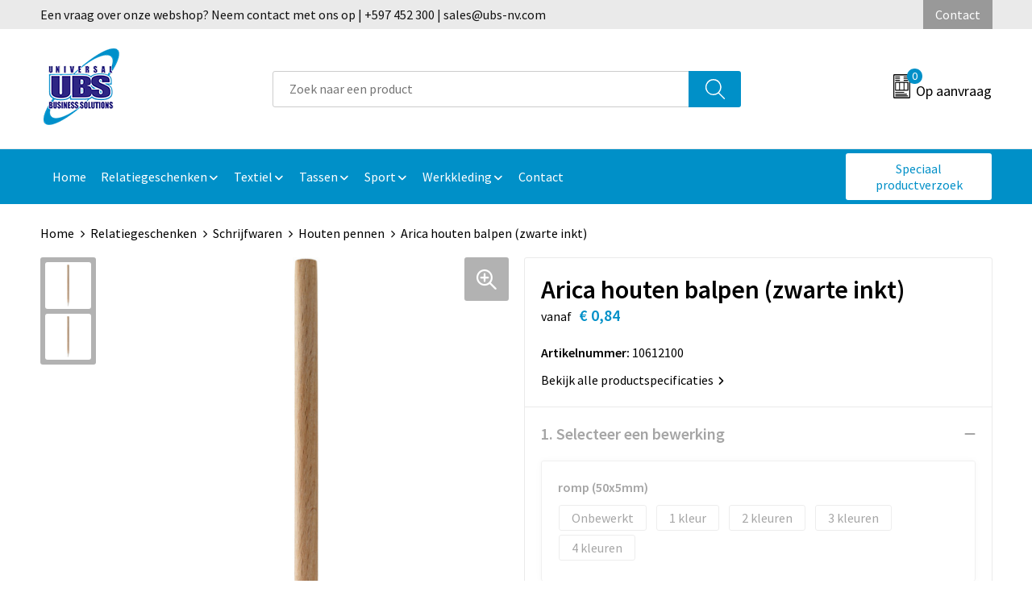

--- FILE ---
content_type: text/html; charset=UTF-8
request_url: https://www.ubsnv.nl/arica-houten-balpen-houten-pennen-schrijfwaren-relatiegeschenken
body_size: 25342
content:
<!DOCTYPE HTML>
<html lang="nl">
<head>
    <meta http-equiv="X-UA-Compatible" content="IE=Edge"/>
    <script type="text/javascript" nonce="y/KR9qXMnEUqtmV/S6QNrkgd+dE=">
        var baseUrl = '';
        var permalink = 'arica-houten-balpen-houten-pennen-schrijfwaren-relatiegeschenken';
    </script>
    <meta http-equiv="Content-Type" content="text/html;charset=UTF-8" />
<meta name="robots" content="index, follow" />
<meta name="description" content="Balpen met afneembare dop. Zwartschrijvend." />
<meta property="og:type" content="product" />
<meta property="og:title" content="Arica houten balpen (zwarte inkt)" />
<meta property="og:description" content="Balpen met afneembare dop. Zwartschrijvend." />
<meta property="og:image" content="https://fef5c1f60bff157bfd51-1d2043887f30fc26a838f63fac86383c.ssl.cf1.rackcdn.com/7ea5a272f4f2532308545610fcde1b8c32bf4ee5_600_600_fill.jpg" />
<meta property="og:url" content="https://www.ubsnv.nl/arica-houten-balpen-houten-pennen-schrijfwaren-relatiegeschenken" />
<meta name="viewport" content="width=device-width, initial-scale=1" />
<link rel="shortcut icon" type="image/x-icon" href="https://82ca32891346582794c0-91b089030b4b1b64ed9003779c8ae74d.ssl.cf1.rackcdn.com/faviconFile-1559563834.ico" />
<link rel="canonical" href="https://www.ubsnv.nl/arica-houten-balpen-houten-pennen-schrijfwaren-relatiegeschenken" />
<link rel="stylesheet" type="text/css" href="/assets/15ae7fc8/css/style.css" />
<link rel="stylesheet" type="text/css" href="/uploads/css/installation.css" />
<link rel="stylesheet" type="text/css" href="/assets/4b9418a4/pager.css" />
<style type="text/css" media="screen">

        #configuration-placeholder-widget-693 a {
            
            color: #ffffff;
            
        }
        
</style>
<style type="text/css">

</style>
<style type="text/css">

</style>
<style type="text/css">

</style>
<style type="text/css">

</style>
<script type="text/javascript" nonce="y/KR9qXMnEUqtmV/S6QNrkgd+dE=">
// https://github.com/filamentgroup/loadCSS
    !function(e){"use strict"
    var n=function(n,t,o){function i(e){return f.body?e():void setTimeout(function(){i(e)})}var d,r,a,l,f=e.document,s=f.createElement("link"),u=o||"all"
    return t?d=t:(r=(f.body||f.getElementsByTagName("head")[0]).childNodes,d=r[r.length-1]),a=f.styleSheets,s.rel="stylesheet",s.href=n,s.media="only x",i(function(){d.parentNode.insertBefore(s,t?d:d.nextSibling)}),l=function(e){for(var n=s.href,t=a.length;t--;)if(a[t].href===n)return e()
    setTimeout(function(){l(e)})},s.addEventListener&&s.addEventListener("load",function(){this.media=u}),s.onloadcssdefined=l,l(function(){s.media!==u&&(s.media=u)}),s}
    "undefined"!=typeof exports?exports.loadCSS=n:e.loadCSS=n}("undefined"!=typeof global?global:this)
loadCSS("/assets/59283338/jquery-ui-1.8.21.custom.css");
loadCSS("/assets/45a91dcd/typeahead.css?v=20161031");
loadCSS("/assets/15ae7fc8/js/vendor/light-gallery/css/lightGallery.css");
</script>
<title>Arica houten balpen (zwarte inkt) | Universal Business Solutions</title>
    <script src="https://kit.fontawesome.com/76e029abd3.js" crossorigin="anonymous"></script>
<link rel="preconnect" href="https://fonts.gstatic.com">
<link href="https://fonts.googleapis.com/css2?family=Source+Sans+Pro:ital,wght@0,300;0,400;0,600;0,700;1,300;1,400;1,600;1,700&display=swap" rel="stylesheet"></head>
<body lang="nl">
<div id="container" class="logged-out productSet productSet-432391 category-253463 rootCategory-225405">
    <header>
    <div id="placeholder-header-top-wrapper">
        <div class="row collapse">
            <div id="placeholder-header-top"><div id="configuration-placeholder-widget-687" data-loadbyajax="0" data-reloadbyajax="0" data-widgetid="19" class="widget widget-19 widget-duplicaat no-padding no-padding twelveColumnWidth" style=""><div id="configuration-placeholder-widget-811" data-loadbyajax="0" data-reloadbyajax="0" data-widgetid="7" class="widget widget-7 widget-menu top-menu twelveColumnWidth tabletTwelveColumnWidth mobileTwelveColumnWidth horizontal-margin show-for-large-up" style=""><ul class="custom no-images" id="yw2">
<li class="custom-item item-0 staticPage resource-533848" data-cachedresource="menu-533848" data-menutype="staticPage"><a target="_self" href="https://www.ubsnv.nl/contact">Een vraag over onze webshop? Neem contact met ons op | +597 452 300 | sales@ubs-nv.com</a></li>
<li class="custom-item item-1 staticPage resource-533850" data-cachedresource="menu-533850" data-menutype="staticPage"><a target="_self" href="https://www.ubsnv.nl/contact">Contact</a></li>
</ul></div><!-- Time: 0.00048398971557617 --><div class="clear"></div></div><!-- Time: 0.00091886520385742 --><div class="clear"></div></div>        </div>
    </div>

    <div id="placeholder-header-wrapper">
        <div class="row collapse">
            <div id="placeholder-header"><div id="configuration-placeholder-widget-688" data-loadbyajax="0" data-reloadbyajax="0" data-widgetid="19" class="widget widget-19 widget-duplicaat no-padding no-padding twelveColumnWidth" style=""><div id="configuration-placeholder-widget-644" data-loadbyajax="0" data-reloadbyajax="0" data-widgetid="12" class="widget widget-12 widget-afbeelding logo my-lg-3 mt-md-2 mt-sm-2 threeColumnWidth tabletSixColumnWidth mobileTwelveColumnWidth horizontal-margin hide-for-small-only" style=""><a href="/"><img style="" class="default-image" data-defaultimage="/uploads/editor/1666699740_1559551413_UBS-logo_scaled.png" src="/uploads/editor/1666699740_1559551413_UBS-logo_scaled.png" alt="Logo" /></a></div><!-- Time: 0.00023794174194336 --><div id="configuration-placeholder-widget-806" data-loadbyajax="0" data-reloadbyajax="0" data-widgetid="9" class="widget widget-9 widget-filter searchbar my-lg-3 my-md-2 my-sm-2 sixColumnWidth mobileTwelveColumnWidth horizontal-margin" style=""><form id="filter-form-static-176958997338016" onsubmit="return false;" action="https://www.ubsnv.nl/site/searchCategory" method="GET"><script type="text/javascript" nonce="y/KR9qXMnEUqtmV/S6QNrkgd+dE=">
    var categoriesLanguage = 'nl';
    var categoriesUrl = '/categories.json';
</script>
<input autocomplete="off" placeholder="Zoek naar een product" type="text"
       value="" name="FilterForm[name]" id="typeahead"/>
<a href="javascript:void(0);" class="search-submit-link" onclick="$(this).closest('form').find('input[type=text]').trigger('submit');">
    <span style="display:none;"></span>
</a></form></div><!-- Time: 0.0038280487060547 --><div id="configuration-placeholder-widget-810" data-loadbyajax="0" data-reloadbyajax="0" data-widgetid="8" class="widget widget-8 widget-winkelwagen offer my-lg-3 mt-md-2 mt-sm-2 horizontal-margin" style=""><div class="cartDialog" id="shopping-cart-dialog-810">
<p class="row">Het product is aan de winkelmand toegevoegd</p></div><div class="shoppingCart item-0">
    <a>
    <div class="cart-icon">
        <svg id="Layer_1" data-name="Layer 1" xmlns="http://www.w3.org/2000/svg" viewBox="0 0 23.7383 32.5586">
            <defs><style>.cls-1 {fill: none;}</style></defs>
            <rect class="cls-1" x="15.5752" y="11.6841" width="4.2832" height="9.1899" />
            <rect class="cls-1" x="9.4658" y="11.6841" width="4.8594" height="9.1899" />
            <rect class="cls-1" x="3.7969" y="11.6841" width="4.4189" height="9.1899" />
            <path class="cls-1" d="M1.5,31.0234l20.7031.0352.0352-29.5239L1.5,1.5ZM14.7988,25.1H3.1724a.625.625,0,1,1,0-1.25H14.7988a.625.625,0,0,1,0,1.25Zm3.6817,1.24a.625.625,0,0,1,0,1.25H3.2549a.625.625,0,1,1,0-1.25Zm1.6465,3.5235H3.2549a.625.625,0,0,1,0-1.25H20.127a.625.625,0,0,1,0,1.25ZM14.95,2.873h5.5625a.625.625,0,0,1,0,1.25H14.95a.625.625,0,0,1,0-1.25Zm0,2.1763h5.5625a.625.625,0,0,1,0,1.25H14.95a.625.625,0,0,1,0-1.25Zm0,2.5815h5.5625a.625.625,0,0,1,0,1.25H14.95a.625.625,0,0,1,0-1.25ZM3.1724,2.873h5.563a.625.625,0,0,1,0,1.25H3.1724a.625.625,0,0,1,0-1.25Zm0,2.1763h5.563a.625.625,0,0,1,0,1.25H3.1724a.625.625,0,0,1,0-1.25Zm0,2.5815h5.563a.625.625,0,1,1,0,1.25H3.1724a.625.625,0,0,1,0-1.25Zm-.6255,3.4283a.625.625,0,0,1,.625-.625H20.4834a.6253.6253,0,0,1,.625.625v10.44a.6256.6256,0,0,1-.625.625H3.1719a.6253.6253,0,0,1-.625-.625Z" transform="translate(0 0)" />
            <path d="M22.2031,0H1.3584A1.3625,1.3625,0,0,0,0,1.3584v29.665a1.5366,1.5366,0,0,0,1.5347,1.5352H22.2031a1.5367,1.5367,0,0,0,1.5352-1.5352V1.5347A1.5366,1.5366,0,0,0,22.2031,0Zm0,31.0586L1.5,31.0234V1.5l20.7383.0347Z" transform="translate(0 0)" />
            <path d="M3.1719,22.124H20.4834a.6256.6256,0,0,0,.625-.625v-10.44a.6253.6253,0,0,0-.625-.625H3.1719a.625.625,0,0,0-.625.625v10.44A.6253.6253,0,0,0,3.1719,22.124Zm6.2939-1.25v-9.19h4.8594v9.19Zm10.3926,0H15.5752v-9.19h4.2832Zm-16.0615-9.19H8.2158v9.19H3.7969Z" transform="translate(0 0)" />
            <path d="M14.7988,23.85H3.1724a.625.625,0,1,0,0,1.25H14.7988a.625.625,0,0,0,0-1.25Z" transform="translate(0 0)" />
            <path d="M2.63,26.9648a.6252.6252,0,0,0,.625.625H18.4805a.625.625,0,0,0,0-1.25H3.2549A.6253.6253,0,0,0,2.63,26.9648Z" transform="translate(0 0)" />
            <path d="M20.127,28.6133H3.2549a.625.625,0,0,0,0,1.25H20.127a.625.625,0,0,0,0-1.25Z" transform="translate(0 0)" />
            <path d="M3.1724,4.123h5.563a.625.625,0,0,0,0-1.25H3.1724a.625.625,0,0,0,0,1.25Z" transform="translate(0 0)" />
            <path d="M14.95,4.123h5.5625a.625.625,0,0,0,0-1.25H14.95a.625.625,0,0,0,0,1.25Z" transform="translate(0 0)" />
            <path d="M14.95,6.2993h5.5625a.625.625,0,0,0,0-1.25H14.95a.625.625,0,0,0,0,1.25Z" transform="translate(0 0)" />
            <path d="M14.95,8.8808h5.5625a.625.625,0,0,0,0-1.25H14.95a.625.625,0,0,0,0,1.25Z" transform="translate(0 0)" />
            <path d="M3.1724,6.2993h5.563a.625.625,0,0,0,0-1.25H3.1724a.625.625,0,0,0,0,1.25Z" transform="translate(0 0)" />
            <path d="M3.1724,8.8808h5.563a.625.625,0,1,0,0-1.25H3.1724a.625.625,0,0,0,0,1.25Z" transform="translate(0 0)" />
        </svg>
        <span class="item-count">0</span>
    </div>
    <span>Op aanvraag</span>
    </a>
    <div class="shopping-cart-detail">
        <div class="shopping-cart" id="shopping-cart-810-1769589973">
<div class="">
<span class="empty">De offertemand is leeg!</span></div><div class="keys" style="display:none" title="/arica-houten-balpen-houten-pennen-schrijfwaren-relatiegeschenken"></div>
</div>
<div class="cartfooter">
    <a class="button" href="/offerRequest">Naar offertemand</a>
</div>

    </div>
</div>
</div><!-- Time: 0.0040488243103027 --><div id="configuration-placeholder-widget-812" data-loadbyajax="0" data-reloadbyajax="0" data-widgetid="7" class="widget widget-7 widget-menu no-padding no-padding hide-for-large-up" style=""><div class="mobile-menu">

    <nav class="nav-bar">
        <section class="menu-toggle">
            <a><img class="open" src="https://57e5f77c3915c5107909-3850d28ea2ad19caadcd47824dc23575.ssl.cf1.rackcdn.com/1598451392_menubar.png" alt="Streepjes" /></a>
            <a><img class="close" src="https://57e5f77c3915c5107909-3850d28ea2ad19caadcd47824dc23575.ssl.cf1.rackcdn.com/1598451414_crossbar.png" alt="Kruisje" /></a>
        </section>

        <section class="logo">
            <img src="https://299c690655b380e3cbfd-512eb784005343473f771104e5be772f.ssl.cf1.rackcdn.com/1666705332_1559551413_ubs-logo_scaled.png" alt="Logo">
        </section>

        <section class="small-menu">
            <a href='tel:+597 452300'><i class="fas fa-phone-alt"></i></a>
            <a href='mailto:info@ubs-nv.com'><i class="fas fa-envelope"></i></a>
        </section>
    </nav>

    <aside class="nav-bar-menu">
        <ul class="custom no-images" id="yw3">
<li class="custom-item item-0 url resource-533830" data-cachedresource="menu-533830" data-menutype="url"><a target="_self" href="/">Home</a></li>
<li class="custom-item item-1 custom resource-533831 children" data-cachedresource="menu-533831" data-menutype="custom"><span target="_self">Relatiegeschenken</span>
<ul>
<li class="custom-item item-0 url resource-533832" data-cachedresource="menu-533832" data-menutype="url"><span target="_self">Afbeelding</span></li>
<li data-permalink="relatiegeschenken" data-isoutlet="" data-cachedresource="menu-533833" class="custom-item item-1 category resource-533833 children" title="Relatiegeschenken" data-menutype="category"><a href="https://www.ubsnv.nl/relatiegeschenken">Items</a>
<ul>
<li data-permalink="aanstekers-relatiegeschenken" data-isoutlet="" data-cachedresource="category-255437" class="item-0 resource-255437 category-item" title="Aanstekers"><a href="https://www.ubsnv.nl/aanstekers-relatiegeschenken">Aanstekers</a></li>
<li data-permalink="anti-stress-relatiegeschenken" data-isoutlet="" data-cachedresource="category-252463" class="item-1 resource-252463 category-item" title="Anti-stress"><a href="https://www.ubsnv.nl/anti-stress-relatiegeschenken">Anti-stress</a></li>
<li data-permalink="bidons-en-sportflessen-relatiegeschenken" data-isoutlet="" data-cachedresource="category-253780" class="item-2 resource-253780 category-item" title="Bidons en Sportflessen"><a href="https://www.ubsnv.nl/bidons-en-sportflessen-relatiegeschenken">Bidons en Sportflessen</a></li>
<li data-permalink="elektronica-gadgets-en-usb-relatiegeschenken" data-isoutlet="" data-cachedresource="category-226587" class="item-3 resource-226587 category-item" title="Elektronica, Gadgets en USB"><a href="https://www.ubsnv.nl/elektronica-gadgets-en-usb-relatiegeschenken">Elektronica, Gadgets en USB</a></li>
<li data-permalink="feestartikelen-relatiegeschenken" data-isoutlet="" data-cachedresource="category-255573" class="item-4 resource-255573 category-item" title="Feestartikelen"><a href="https://www.ubsnv.nl/feestartikelen-relatiegeschenken">Feestartikelen</a></li>
<li data-permalink="huis-tuin-en-keuken-relatiegeschenken" data-isoutlet="" data-cachedresource="category-252344" class="item-5 resource-252344 category-item" title="Huis, Tuin en Keuken"><a href="https://www.ubsnv.nl/huis-tuin-en-keuken-relatiegeschenken">Huis, Tuin en Keuken</a></li>
<li data-permalink="kantoor-en-zakelijk-relatiegeschenken" data-isoutlet="" data-cachedresource="category-252251" class="item-6 resource-252251 category-item" title="Kantoor en Zakelijk"><a href="https://www.ubsnv.nl/kantoor-en-zakelijk-relatiegeschenken">Kantoor en Zakelijk</a></li>
<li data-permalink="kerst-relatiegeschenken" data-isoutlet="" data-cachedresource="category-252273" class="item-7 resource-252273 category-item" title="Kerst"><a href="https://www.ubsnv.nl/kerst-relatiegeschenken">Kerst</a></li>
<li data-permalink="kinderen-peuters-en-babys-relatiegeschenken" data-isoutlet="" data-cachedresource="category-225646" class="item-8 resource-225646 category-item" title="Kinderen, Peuters en Baby&#039;s"><a href="https://www.ubsnv.nl/kinderen-peuters-en-babys-relatiegeschenken">Kinderen, Peuters en Baby's</a></li>
<li data-permalink="klokken-horloges-en-weerstations-relatiegeschenken" data-isoutlet="" data-cachedresource="category-252243" class="item-9 resource-252243 category-item" title="Klokken, horloges en weerstations"><a href="https://www.ubsnv.nl/klokken-horloges-en-weerstations-relatiegeschenken">Klokken, horloges en weerstations</a></li>
<li data-permalink="lampen-en-gereedschap-relatiegeschenken" data-isoutlet="" data-cachedresource="category-252261" class="item-10 resource-252261 category-item" title="Lampen en Gereedschap"><a href="https://www.ubsnv.nl/lampen-en-gereedschap-relatiegeschenken">Lampen en Gereedschap</a></li>
<li data-permalink="levensmiddelen-relatiegeschenken" data-isoutlet="" data-cachedresource="category-225620" class="item-11 resource-225620 category-item" title="Levensmiddelen"><a href="https://www.ubsnv.nl/levensmiddelen-relatiegeschenken">Levensmiddelen</a></li>
<li data-permalink="paraplus-relatiegeschenken" data-isoutlet="" data-cachedresource="category-252294" class="item-12 resource-252294 category-item" title="Paraplu&#039;s"><a href="https://www.ubsnv.nl/paraplus-relatiegeschenken">Paraplu's</a></li>
<li data-permalink="persoonlijke-verzorging-relatiegeschenken" data-isoutlet="" data-cachedresource="category-225406" class="item-13 resource-225406 category-item" title="Persoonlijke verzorging"><a href="https://www.ubsnv.nl/persoonlijke-verzorging-relatiegeschenken">Persoonlijke verzorging</a></li>
<li data-permalink="reisbenodigdheden-relatiegeschenken" data-isoutlet="" data-cachedresource="category-225413" class="item-14 resource-225413 category-item" title="Reisbenodigdheden"><a href="https://www.ubsnv.nl/reisbenodigdheden-relatiegeschenken">Reisbenodigdheden</a></li>
<li data-permalink="schrijfwaren-relatiegeschenken" data-isoutlet="" data-cachedresource="category-252132" class="item-15 resource-252132 category-item" title="Schrijfwaren"><a href="https://www.ubsnv.nl/schrijfwaren-relatiegeschenken">Schrijfwaren</a></li>
<li data-permalink="sinterklaas-relatiegeschenken" data-isoutlet="" data-cachedresource="category-303245" class="item-16 resource-303245 category-item" title="Sinterklaas"><a href="https://www.ubsnv.nl/sinterklaas-relatiegeschenken">Sinterklaas</a></li>
<li data-permalink="sleutelhangers-en-lanyards-relatiegeschenken" data-isoutlet="" data-cachedresource="category-225424" class="item-17 resource-225424 category-item" title="Sleutelhangers en Lanyards"><a href="https://www.ubsnv.nl/sleutelhangers-en-lanyards-relatiegeschenken">Sleutelhangers en Lanyards</a></li>
<li data-permalink="snoepgoed-relatiegeschenken" data-isoutlet="" data-cachedresource="category-225680" class="item-18 resource-225680 category-item" title="Snoepgoed"><a href="https://www.ubsnv.nl/snoepgoed-relatiegeschenken">Snoepgoed</a></li>
<li data-permalink="spellen-voor-binnen-en-buiten-relatiegeschenken" data-isoutlet="" data-cachedresource="category-252801" class="item-19 resource-252801 category-item" title="Spellen voor binnen en buiten"><a href="https://www.ubsnv.nl/spellen-voor-binnen-en-buiten-relatiegeschenken">Spellen voor binnen en buiten</a></li>
<li data-permalink="sport-relatiegeschenken" data-isoutlet="" data-cachedresource="category-252809" class="item-20 resource-252809 category-item" title="Sport"><a href="https://www.ubsnv.nl/sport-relatiegeschenken">Sport</a></li>
<li data-permalink="veiligheid-auto-en-fiets-relatiegeschenken" data-isoutlet="" data-cachedresource="category-252222" class="item-21 resource-252222 category-item" title="Veiligheid, Auto en Fiets"><a href="https://www.ubsnv.nl/veiligheid-auto-en-fiets-relatiegeschenken">Veiligheid, Auto en Fiets</a></li>
<li data-permalink="vrije-tijd-en-strand-relatiegeschenken" data-isoutlet="" data-cachedresource="category-252951" class="item-22 resource-252951 category-item" title="Vrije tijd en Strand"><a href="https://www.ubsnv.nl/vrije-tijd-en-strand-relatiegeschenken">Vrije tijd en Strand</a></li>
</ul>
</li>
</ul>
</li>
<li class="custom-item item-2 custom resource-533843 children" data-cachedresource="menu-533843" data-menutype="custom"><span target="_self">Textiel</span>
<ul>
<li class="custom-item item-0 url resource-533844" data-cachedresource="menu-533844" data-menutype="url"><span target="_self">Afbeelding</span></li>
<li data-permalink="textiel" data-isoutlet="" data-cachedresource="menu-533845" class="custom-item item-1 category resource-533845 children" title="Textiel" data-menutype="category"><a href="https://www.ubsnv.nl/textiel">Items</a>
<ul>
<li data-permalink="caps-hoeden-en-mutsen-textiel" data-isoutlet="" data-cachedresource="category-225117" class="item-0 resource-225117 category-item" title="Caps, Hoeden en Mutsen"><a href="https://www.ubsnv.nl/caps-hoeden-en-mutsen-textiel">Caps, Hoeden en Mutsen</a></li>
<li data-permalink="blazers-textiel" data-isoutlet="" data-cachedresource="category-343303" class="item-1 resource-343303 category-item" title="Blazers"><a href="https://www.ubsnv.nl/blazers-textiel">Blazers</a></li>
<li data-permalink="schoenen-textiel" data-isoutlet="" data-cachedresource="category-325951" class="item-2 resource-325951 category-item" title="Schoenen"><a href="https://www.ubsnv.nl/schoenen-textiel">Schoenen</a></li>
<li data-permalink="kledingaccessoires-textiel" data-isoutlet="" data-cachedresource="category-253425" class="item-3 resource-253425 category-item" title="Kledingaccessoires"><a href="https://www.ubsnv.nl/kledingaccessoires-textiel">Kledingaccessoires</a></li>
<li data-permalink="broeken-en-rokken-textiel" data-isoutlet="" data-cachedresource="category-241675" class="item-4 resource-241675 category-item" title="Broeken en Rokken"><a href="https://www.ubsnv.nl/broeken-en-rokken-textiel">Broeken en Rokken</a></li>
<li data-permalink="overhemden-textiel" data-isoutlet="" data-cachedresource="category-232685" class="item-5 resource-232685 category-item" title="Overhemden"><a href="https://www.ubsnv.nl/overhemden-textiel">Overhemden</a></li>
<li data-permalink="bodywarmers-textiel" data-isoutlet="" data-cachedresource="category-232668" class="item-6 resource-232668 category-item" title="Bodywarmers"><a href="https://www.ubsnv.nl/bodywarmers-textiel">Bodywarmers</a></li>
<li data-permalink="jassen-textiel" data-isoutlet="" data-cachedresource="category-232196" class="item-7 resource-232196 category-item" title="Jassen"><a href="https://www.ubsnv.nl/jassen-textiel">Jassen</a></li>
<li data-permalink="ondergoed-sokken-en-nachtkleding-textiel" data-isoutlet="" data-cachedresource="category-230930" class="item-8 resource-230930 category-item" title="Ondergoed, Sokken en Nachtkleding"><a href="https://www.ubsnv.nl/ondergoed-sokken-en-nachtkleding-textiel">Ondergoed, Sokken en Nachtkleding</a></li>
<li data-permalink="polos-textiel" data-isoutlet="" data-cachedresource="category-228512" class="item-9 resource-228512 category-item" title="Polo&#039;s"><a href="https://www.ubsnv.nl/polos-textiel">Polo's</a></li>
<li data-permalink="t-shirts-textiel" data-isoutlet="" data-cachedresource="category-228406" class="item-10 resource-228406 category-item" title="T-Shirts"><a href="https://www.ubsnv.nl/t-shirts-textiel">T-Shirts</a></li>
<li data-permalink="vesten-textiel" data-isoutlet="" data-cachedresource="category-228206" class="item-11 resource-228206 category-item" title="Vesten"><a href="https://www.ubsnv.nl/vesten-textiel">Vesten</a></li>
<li data-permalink="sweaters-textiel" data-isoutlet="" data-cachedresource="category-227430" class="item-12 resource-227430 category-item" title="Sweaters"><a href="https://www.ubsnv.nl/sweaters-textiel">Sweaters</a></li>
<li data-permalink="dekens-fleecedekens-en-kussens-textiel" data-isoutlet="" data-cachedresource="category-227418" class="item-13 resource-227418 category-item" title="Dekens, Fleecedekens en Kussens"><a href="https://www.ubsnv.nl/dekens-fleecedekens-en-kussens-textiel">Dekens, Fleecedekens en Kussens</a></li>
<li data-permalink="regenkleding-textiel" data-isoutlet="" data-cachedresource="category-225665" class="item-14 resource-225665 category-item" title="Regenkleding"><a href="https://www.ubsnv.nl/regenkleding-textiel">Regenkleding</a></li>
<li data-permalink="badtextiel-en-douche-textiel" data-isoutlet="" data-cachedresource="category-225574" class="item-15 resource-225574 category-item" title="Badtextiel en Douche"><a href="https://www.ubsnv.nl/badtextiel-en-douche-textiel">Badtextiel en Douche</a></li>
<li data-permalink="peuters-en-babys-textiel" data-isoutlet="" data-cachedresource="category-225570" class="item-16 resource-225570 category-item" title="Peuters en Baby&#039;s"><a href="https://www.ubsnv.nl/peuters-en-babys-textiel">Peuters en Baby's</a></li>
<li data-permalink="handschoenen-en-sjaals-textiel" data-isoutlet="" data-cachedresource="category-225211" class="item-17 resource-225211 category-item" title="Handschoenen en Sjaals"><a href="https://www.ubsnv.nl/handschoenen-en-sjaals-textiel">Handschoenen en Sjaals</a></li>
<li data-permalink="gilets-textiel" data-isoutlet="" data-cachedresource="category-350921" class="item-18 resource-350921 category-item" title="Gilets"><a href="https://www.ubsnv.nl/gilets-textiel">Gilets</a></li>
</ul>
</li>
</ul>
</li>
<li class="custom-item item-3 custom resource-533834 children" data-cachedresource="menu-533834" data-menutype="custom"><span target="_self">Tassen</span>
<ul>
<li class="custom-item item-0 url resource-533835" data-cachedresource="menu-533835" data-menutype="url"><span target="_self">Afbeelding</span></li>
<li data-permalink="tassen" data-isoutlet="" data-cachedresource="menu-533836" class="custom-item item-1 category resource-533836 children" title="Tassen" data-menutype="category"><a href="https://www.ubsnv.nl/tassen">Items</a>
<ul>
<li data-permalink="opbergtassen-tassen" data-isoutlet="" data-cachedresource="category-289347" class="item-0 resource-289347 category-item" title="Opbergtassen"><a href="https://www.ubsnv.nl/opbergtassen-tassen">Opbergtassen</a></li>
<li data-permalink="crossbody-tassen-tassen" data-isoutlet="" data-cachedresource="category-535916" class="item-1 resource-535916 category-item" title="Crossbody tassen"><a href="https://www.ubsnv.nl/crossbody-tassen-tassen">Crossbody tassen</a></li>
<li data-permalink="lunchtassen-tassen" data-isoutlet="" data-cachedresource="category-513071" class="item-2 resource-513071 category-item" title="Lunchtassen"><a href="https://www.ubsnv.nl/lunchtassen-tassen">Lunchtassen</a></li>
<li data-permalink="autotassen-tassen" data-isoutlet="" data-cachedresource="category-273455" class="item-3 resource-273455 category-item" title="Autotassen"><a href="https://www.ubsnv.nl/autotassen-tassen">Autotassen</a></li>
<li data-permalink="waterbestendige-tassen-tassen" data-isoutlet="" data-cachedresource="category-270498" class="item-4 resource-270498 category-item" title="Waterbestendige tassen"><a href="https://www.ubsnv.nl/waterbestendige-tassen-tassen">Waterbestendige tassen</a></li>
<li data-permalink="papieren-tassen-tassen" data-isoutlet="" data-cachedresource="category-259312" class="item-5 resource-259312 category-item" title="Papieren tassen"><a href="https://www.ubsnv.nl/papieren-tassen-tassen">Papieren tassen</a></li>
<li data-permalink="fietstassen-tassen" data-isoutlet="" data-cachedresource="category-257640" class="item-6 resource-257640 category-item" title="Fietstassen"><a href="https://www.ubsnv.nl/fietstassen-tassen">Fietstassen</a></li>
<li data-permalink="tablettassen-tassen" data-isoutlet="" data-cachedresource="category-256825" class="item-7 resource-256825 category-item" title="Tablettassen"><a href="https://www.ubsnv.nl/tablettassen-tassen">Tablettassen</a></li>
<li data-permalink="kledingtassen-tassen" data-isoutlet="" data-cachedresource="category-256003" class="item-8 resource-256003 category-item" title="Kledingtassen"><a href="https://www.ubsnv.nl/kledingtassen-tassen">Kledingtassen</a></li>
<li data-permalink="duffeltassen-tassen" data-isoutlet="" data-cachedresource="category-274121" class="item-9 resource-274121 category-item" title="Duffeltassen"><a href="https://www.ubsnv.nl/duffeltassen-tassen">Duffeltassen</a></li>
<li data-permalink="katoenen-draagtassen-tassen" data-isoutlet="" data-cachedresource="category-245396" class="item-10 resource-245396 category-item" title="Katoenen draagtassen"><a href="https://www.ubsnv.nl/katoenen-draagtassen-tassen">Katoenen draagtassen</a></li>
<li data-permalink="bowlingtassen-tassen" data-isoutlet="" data-cachedresource="category-300465" class="item-11 resource-300465 category-item" title="Bowlingtassen"><a href="https://www.ubsnv.nl/bowlingtassen-tassen">Bowlingtassen</a></li>
<li data-permalink="trolleys-tassen" data-isoutlet="" data-cachedresource="category-301624" class="item-12 resource-301624 category-item" title="Trolleys"><a href="https://www.ubsnv.nl/trolleys-tassen">Trolleys</a></li>
<li data-permalink="draagtassen-tassen" data-isoutlet="" data-cachedresource="category-357261" class="item-13 resource-357261 category-item" title="Draagtassen"><a href="https://www.ubsnv.nl/draagtassen-tassen">Draagtassen</a></li>
<li data-permalink="reistassensets-tassen" data-isoutlet="" data-cachedresource="category-553530" class="item-14 resource-553530 category-item" title="Reistassensets"><a href="https://www.ubsnv.nl/reistassensets-tassen">Reistassensets</a></li>
<li data-permalink="schoenentassen-tassen" data-isoutlet="" data-cachedresource="category-255944" class="item-15 resource-255944 category-item" title="Schoenentassen"><a href="https://www.ubsnv.nl/schoenentassen-tassen">Schoenentassen</a></li>
<li data-permalink="jute-tassen-tassen" data-isoutlet="" data-cachedresource="category-255511" class="item-16 resource-255511 category-item" title="Jute tassen"><a href="https://www.ubsnv.nl/jute-tassen-tassen">Jute tassen</a></li>
<li data-permalink="rugzakken-tassen" data-isoutlet="" data-cachedresource="category-245429" class="item-17 resource-245429 category-item" title="Rugzakken"><a href="https://www.ubsnv.nl/rugzakken-tassen">Rugzakken</a></li>
<li data-permalink="heuptassen-tassen" data-isoutlet="" data-cachedresource="category-245546" class="item-18 resource-245546 category-item" title="Heuptassen"><a href="https://www.ubsnv.nl/heuptassen-tassen">Heuptassen</a></li>
<li data-permalink="koeltassen-en-koelboxen-tassen" data-isoutlet="" data-cachedresource="category-252996" class="item-19 resource-252996 category-item" title="Koeltassen en Koelboxen"><a href="https://www.ubsnv.nl/koeltassen-en-koelboxen-tassen">Koeltassen en Koelboxen</a></li>
<li data-permalink="sporttassen-tassen" data-isoutlet="" data-cachedresource="category-253432" class="item-20 resource-253432 category-item" title="Sporttassen"><a href="https://www.ubsnv.nl/sporttassen-tassen">Sporttassen</a></li>
<li data-permalink="accessoires-voor-tassen-tassen" data-isoutlet="" data-cachedresource="category-253588" class="item-21 resource-253588 category-item" title="Accessoires voor tassen"><a href="https://www.ubsnv.nl/accessoires-voor-tassen-tassen">Accessoires voor tassen</a></li>
<li data-permalink="documententassen-tassen" data-isoutlet="" data-cachedresource="category-253785" class="item-22 resource-253785 category-item" title="Documententassen"><a href="https://www.ubsnv.nl/documententassen-tassen">Documententassen</a></li>
<li data-permalink="strandtassen-tassen" data-isoutlet="" data-cachedresource="category-253842" class="item-23 resource-253842 category-item" title="Strandtassen"><a href="https://www.ubsnv.nl/strandtassen-tassen">Strandtassen</a></li>
<li data-permalink="boodschappentassen-tassen" data-isoutlet="" data-cachedresource="category-253846" class="item-24 resource-253846 category-item" title="Boodschappentassen"><a href="https://www.ubsnv.nl/boodschappentassen-tassen">Boodschappentassen</a></li>
<li data-permalink="laptop-hoezen-en-tassen-tassen" data-isoutlet="" data-cachedresource="category-253933" class="item-25 resource-253933 category-item" title="Laptop hoezen en tassen"><a href="https://www.ubsnv.nl/laptop-hoezen-en-tassen-tassen">Laptop hoezen en tassen</a></li>
<li data-permalink="collegetassen-tassen" data-isoutlet="" data-cachedresource="category-253938" class="item-26 resource-253938 category-item" title="Collegetassen"><a href="https://www.ubsnv.nl/collegetassen-tassen">Collegetassen</a></li>
<li data-permalink="opvouwbare-tassen-tassen" data-isoutlet="" data-cachedresource="category-253999" class="item-27 resource-253999 category-item" title="Opvouwbare tassen"><a href="https://www.ubsnv.nl/opvouwbare-tassen-tassen">Opvouwbare tassen</a></li>
<li data-permalink="toilettassen-tassen" data-isoutlet="" data-cachedresource="category-254035" class="item-28 resource-254035 category-item" title="Toilettassen"><a href="https://www.ubsnv.nl/toilettassen-tassen">Toilettassen</a></li>
<li data-permalink="promotietassen-tassen" data-isoutlet="" data-cachedresource="category-254050" class="item-29 resource-254050 category-item" title="Promotietassen"><a href="https://www.ubsnv.nl/promotietassen-tassen">Promotietassen</a></li>
<li data-permalink="koffers-en-trolleys-tassen" data-isoutlet="" data-cachedresource="category-254407" class="item-30 resource-254407 category-item" title="Koffers en Trolleys"><a href="https://www.ubsnv.nl/koffers-en-trolleys-tassen">Koffers en Trolleys</a></li>
<li data-permalink="reistassen-tassen" data-isoutlet="" data-cachedresource="category-254505" class="item-31 resource-254505 category-item" title="Reistassen"><a href="https://www.ubsnv.nl/reistassen-tassen">Reistassen</a></li>
<li data-permalink="schoudertassen-tassen" data-isoutlet="" data-cachedresource="category-255181" class="item-32 resource-255181 category-item" title="Schoudertassen"><a href="https://www.ubsnv.nl/schoudertassen-tassen">Schoudertassen</a></li>
<li data-permalink="matrozentassen-tassen" data-isoutlet="" data-cachedresource="category-255485" class="item-33 resource-255485 category-item" title="Matrozentassen"><a href="https://www.ubsnv.nl/matrozentassen-tassen">Matrozentassen</a></li>
<li data-permalink="goodiebags-tassen" data-isoutlet="" data-cachedresource="category-595111" class="item-34 resource-595111 category-item" title="Goodiebags"><a href="https://www.ubsnv.nl/goodiebags-tassen">Goodiebags</a></li>
</ul>
</li>
</ul>
</li>
<li class="custom-item item-4 custom resource-533837 children" data-cachedresource="menu-533837" data-menutype="custom"><span target="_self">Sport</span>
<ul>
<li class="custom-item item-0 url resource-533838" data-cachedresource="menu-533838" data-menutype="url"><span target="_self">Afbeelding</span></li>
<li data-permalink="sport-relatiegeschenken" data-isoutlet="" data-cachedresource="menu-533839" class="custom-item item-1 category resource-533839 children" title="Sport" data-menutype="category"><a href="https://www.ubsnv.nl/sport-relatiegeschenken">Items</a>
<ul>
<li data-permalink="springtouwen-sport-relatiegeschenken" data-isoutlet="" data-cachedresource="category-252810" class="item-0 resource-252810 category-item" title="Springtouwen"><a href="https://www.ubsnv.nl/springtouwen-sport-relatiegeschenken">Springtouwen</a></li>
<li data-permalink="nordic-walking-sport-relatiegeschenken" data-isoutlet="" data-cachedresource="category-277236" class="item-1 resource-277236 category-item" title="Nordic walking"><a href="https://www.ubsnv.nl/nordic-walking-sport-relatiegeschenken">Nordic walking</a></li>
<li data-permalink="hardloopvestjes-sport-relatiegeschenken" data-isoutlet="" data-cachedresource="category-275478" class="item-2 resource-275478 category-item" title="Hardloopvestjes"><a href="https://www.ubsnv.nl/hardloopvestjes-sport-relatiegeschenken">Hardloopvestjes</a></li>
<li data-permalink="hardloopetuis-en-gordels-sport-relatiegeschenken" data-isoutlet="" data-cachedresource="category-274081" class="item-3 resource-274081 category-item" title="Hardloopetuis en gordels"><a href="https://www.ubsnv.nl/hardloopetuis-en-gordels-sport-relatiegeschenken">Hardloopetuis en gordels</a></li>
<li data-permalink="fitnesshorloges-sport-relatiegeschenken" data-isoutlet="" data-cachedresource="category-271941" class="item-4 resource-271941 category-item" title="Fitnesshorloges"><a href="https://www.ubsnv.nl/fitnesshorloges-sport-relatiegeschenken">Fitnesshorloges</a></li>
<li data-permalink="activity-tracker-sport-relatiegeschenken" data-isoutlet="" data-cachedresource="category-262724" class="item-5 resource-262724 category-item" title="Activity tracker"><a href="https://www.ubsnv.nl/activity-tracker-sport-relatiegeschenken">Activity tracker</a></li>
<li data-permalink="stopwatches-sport-relatiegeschenken" data-isoutlet="" data-cachedresource="category-260016" class="item-6 resource-260016 category-item" title="Stopwatches"><a href="https://www.ubsnv.nl/stopwatches-sport-relatiegeschenken">Stopwatches</a></li>
<li data-permalink="fitnessmaterialen-sport-relatiegeschenken" data-isoutlet="" data-cachedresource="category-259795" class="item-7 resource-259795 category-item" title="Fitnessmaterialen"><a href="https://www.ubsnv.nl/fitnessmaterialen-sport-relatiegeschenken">Fitnessmaterialen</a></li>
<li data-permalink="sportarmbanden-sport-relatiegeschenken" data-isoutlet="" data-cachedresource="category-255545" class="item-8 resource-255545 category-item" title="Sportarmbanden"><a href="https://www.ubsnv.nl/sportarmbanden-sport-relatiegeschenken">Sportarmbanden</a></li>
<li data-permalink="stappentellers-sport-relatiegeschenken" data-isoutlet="" data-cachedresource="category-255209" class="item-9 resource-255209 category-item" title="Stappentellers"><a href="https://www.ubsnv.nl/stappentellers-sport-relatiegeschenken">Stappentellers</a></li>
<li data-permalink="zweetbandjes-sport-relatiegeschenken" data-isoutlet="" data-cachedresource="category-254348" class="item-10 resource-254348 category-item" title="Zweetbandjes"><a href="https://www.ubsnv.nl/zweetbandjes-sport-relatiegeschenken">Zweetbandjes</a></li>
<li data-permalink="ski-accessoires-sport-relatiegeschenken" data-isoutlet="" data-cachedresource="category-623901" class="item-11 resource-623901 category-item" title="Ski-accessoires"><a href="https://www.ubsnv.nl/ski-accessoires-sport-relatiegeschenken">Ski-accessoires</a></li>
</ul>
</li>
</ul>
</li>
<li class="custom-item item-5 custom resource-533840 children" data-cachedresource="menu-533840" data-menutype="custom"><span target="_self">Werkkleding</span>
<ul>
<li class="custom-item item-0 url resource-533841" data-cachedresource="menu-533841" data-menutype="url"><span target="_self">Afbeelding</span></li>
<li data-permalink="werkkleding" data-isoutlet="" data-cachedresource="menu-533842" class="custom-item item-1 category resource-533842 children" title="Werkkleding" data-menutype="category"><a href="https://www.ubsnv.nl/werkkleding">Items</a>
<ul>
<li data-permalink="polos-werkkleding" data-isoutlet="" data-cachedresource="category-238005" class="item-0 resource-238005 category-item" title="Polo&#039;s"><a href="https://www.ubsnv.nl/polos-werkkleding">Polo's</a></li>
<li data-permalink="regenkleding-werkkleding" data-isoutlet="" data-cachedresource="category-321054" class="item-1 resource-321054 category-item" title="Regenkleding"><a href="https://www.ubsnv.nl/regenkleding-werkkleding">Regenkleding</a></li>
<li data-permalink="kledingaccessoires-werkkleding" data-isoutlet="" data-cachedresource="category-325927" class="item-2 resource-325927 category-item" title="Kledingaccessoires"><a href="https://www.ubsnv.nl/kledingaccessoires-werkkleding">Kledingaccessoires</a></li>
<li data-permalink="ondergoed-en-sokken-werkkleding" data-isoutlet="" data-cachedresource="category-326115" class="item-3 resource-326115 category-item" title="Ondergoed en Sokken"><a href="https://www.ubsnv.nl/ondergoed-en-sokken-werkkleding">Ondergoed en Sokken</a></li>
<li data-permalink="handschoenen-en-sjaals-werkkleding" data-isoutlet="" data-cachedresource="category-330571" class="item-4 resource-330571 category-item" title="Handschoenen en Sjaals"><a href="https://www.ubsnv.nl/handschoenen-en-sjaals-werkkleding">Handschoenen en Sjaals</a></li>
<li data-permalink="veiligheidssignalering-en-verlichting-werkkleding" data-isoutlet="" data-cachedresource="category-340828" class="item-5 resource-340828 category-item" title="Veiligheidssignalering en Verlichting"><a href="https://www.ubsnv.nl/veiligheidssignalering-en-verlichting-werkkleding">Veiligheidssignalering en Verlichting</a></li>
<li data-permalink="reflecterende-vesten-werkkleding" data-isoutlet="" data-cachedresource="category-341285" class="item-6 resource-341285 category-item" title="Reflecterende vesten"><a href="https://www.ubsnv.nl/reflecterende-vesten-werkkleding">Reflecterende vesten</a></li>
<li data-permalink="overhemden-werkkleding" data-isoutlet="" data-cachedresource="category-345945" class="item-7 resource-345945 category-item" title="Overhemden"><a href="https://www.ubsnv.nl/overhemden-werkkleding">Overhemden</a></li>
<li data-permalink="reflecterende-polos-werkkleding" data-isoutlet="" data-cachedresource="category-354018" class="item-8 resource-354018 category-item" title="Reflecterende polo&#039;s"><a href="https://www.ubsnv.nl/reflecterende-polos-werkkleding">Reflecterende polo's</a></li>
<li data-permalink="hoofdbescherming-werkkleding" data-isoutlet="" data-cachedresource="category-368282" class="item-9 resource-368282 category-item" title="Hoofdbescherming"><a href="https://www.ubsnv.nl/hoofdbescherming-werkkleding">Hoofdbescherming</a></li>
<li data-permalink="restauranttextiel-werkkleding" data-isoutlet="" data-cachedresource="category-378906" class="item-10 resource-378906 category-item" title="Restauranttextiel"><a href="https://www.ubsnv.nl/restauranttextiel-werkkleding">Restauranttextiel</a></li>
<li data-permalink="oog-en-gelaatsbescherming-werkkleding" data-isoutlet="" data-cachedresource="category-537875" class="item-11 resource-537875 category-item" title="Oog- en gelaatsbescherming"><a href="https://www.ubsnv.nl/oog-en-gelaatsbescherming-werkkleding">Oog- en gelaatsbescherming</a></li>
<li data-permalink="gehoorbescherming-werkkleding" data-isoutlet="" data-cachedresource="category-598558" class="item-12 resource-598558 category-item" title="Gehoorbescherming"><a href="https://www.ubsnv.nl/gehoorbescherming-werkkleding">Gehoorbescherming</a></li>
<li data-permalink="veiligheidsvesten-en-veiligheidshesjes-werkkleding" data-isoutlet="" data-cachedresource="category-320941" class="item-13 resource-320941 category-item" title="Veiligheidsvesten en Veiligheidshesjes"><a href="https://www.ubsnv.nl/veiligheidsvesten-en-veiligheidshesjes-werkkleding">Veiligheidsvesten en Veiligheidshesjes</a></li>
<li data-permalink="gilets-werkkleding" data-isoutlet="" data-cachedresource="category-320492" class="item-14 resource-320492 category-item" title="Gilets"><a href="https://www.ubsnv.nl/gilets-werkkleding">Gilets</a></li>
<li data-permalink="schorten-en-sloven-werkkleding" data-isoutlet="" data-cachedresource="category-318225" class="item-15 resource-318225 category-item" title="Schorten en Sloven"><a href="https://www.ubsnv.nl/schorten-en-sloven-werkkleding">Schorten en Sloven</a></li>
<li data-permalink="sweaters-werkkleding" data-isoutlet="" data-cachedresource="category-239134" class="item-16 resource-239134 category-item" title="Sweaters"><a href="https://www.ubsnv.nl/sweaters-werkkleding">Sweaters</a></li>
<li data-permalink="jassen-werkkleding" data-isoutlet="" data-cachedresource="category-247761" class="item-17 resource-247761 category-item" title="Jassen"><a href="https://www.ubsnv.nl/jassen-werkkleding">Jassen</a></li>
<li data-permalink="bodywarmers-werkkleding" data-isoutlet="" data-cachedresource="category-264388" class="item-18 resource-264388 category-item" title="Bodywarmers"><a href="https://www.ubsnv.nl/bodywarmers-werkkleding">Bodywarmers</a></li>
<li data-permalink="broeken-en-rokken-werkkleding" data-isoutlet="" data-cachedresource="category-264742" class="item-19 resource-264742 category-item" title="Broeken en Rokken"><a href="https://www.ubsnv.nl/broeken-en-rokken-werkkleding">Broeken en Rokken</a></li>
<li data-permalink="overalls-werkkleding" data-isoutlet="" data-cachedresource="category-264782" class="item-20 resource-264782 category-item" title="Overalls"><a href="https://www.ubsnv.nl/overalls-werkkleding">Overalls</a></li>
<li data-permalink="ehbo-werkkleding" data-isoutlet="" data-cachedresource="category-269414" class="item-21 resource-269414 category-item" title="E.H.B.O."><a href="https://www.ubsnv.nl/ehbo-werkkleding">E.H.B.O.</a></li>
<li data-permalink="gereedschap-werkkleding" data-isoutlet="" data-cachedresource="category-284666" class="item-22 resource-284666 category-item" title="Gereedschap"><a href="https://www.ubsnv.nl/gereedschap-werkkleding">Gereedschap</a></li>
<li data-permalink="vesten-werkkleding" data-isoutlet="" data-cachedresource="category-303321" class="item-23 resource-303321 category-item" title="Vesten"><a href="https://www.ubsnv.nl/vesten-werkkleding">Vesten</a></li>
<li data-permalink="caps-hoeden-en-mutsen-werkkleding" data-isoutlet="" data-cachedresource="category-306912" class="item-24 resource-306912 category-item" title="Caps, Hoeden en Mutsen"><a href="https://www.ubsnv.nl/caps-hoeden-en-mutsen-werkkleding">Caps, Hoeden en Mutsen</a></li>
<li data-permalink="schoenen-werkkleding" data-isoutlet="" data-cachedresource="category-307674" class="item-25 resource-307674 category-item" title="Schoenen"><a href="https://www.ubsnv.nl/schoenen-werkkleding">Schoenen</a></li>
<li data-permalink="t-shirts-werkkleding" data-isoutlet="" data-cachedresource="category-309249" class="item-26 resource-309249 category-item" title="T-Shirts"><a href="https://www.ubsnv.nl/t-shirts-werkkleding">T-Shirts</a></li>
<li data-permalink="been-en-voetbescherming-werkkleding" data-isoutlet="" data-cachedresource="category-309934" class="item-27 resource-309934 category-item" title="Been- en voetbescherming"><a href="https://www.ubsnv.nl/been-en-voetbescherming-werkkleding">Been- en voetbescherming</a></li>
<li data-permalink="ademhalingsbescherming-werkkleding" data-isoutlet="" data-cachedresource="category-598568" class="item-28 resource-598568 category-item" title="Ademhalingsbescherming"><a href="https://www.ubsnv.nl/ademhalingsbescherming-werkkleding">Ademhalingsbescherming</a></li>
</ul>
</li>
</ul>
</li>
<li class="custom-item item-6 custom resource-533846" data-cachedresource="menu-533846" data-menutype="custom"><span target="_self">Contact</span></li>
</ul>
    </aside>
</div></div><!-- Time: 0.0059399604797363 --><div id="configuration-placeholder-widget-905" data-loadbyajax="0" data-reloadbyajax="0" data-widgetid="1003" class="widget widget-1003 widget-html scroll-top mobileTwelveColumnWidth horizontal-margin" style=""><span id="scroll-button"><i class="fas fa-caret-up"></i></span></div><!-- Time: 0.00020909309387207 --><div class="clear"></div></div><!-- Time: 0.015264987945557 --><div class="clear"></div></div>        </div>
    </div>

    <div id="placeholder-header-bottom-wrapper">
        <div class="row collapse">
            <div id="placeholder-header-bottom"><div id="configuration-placeholder-widget-732" data-loadbyajax="0" data-reloadbyajax="0" data-widgetid="19" class="widget widget-19 widget-duplicaat no-padding no-padding twelveColumnWidth" style=""><div id="configuration-placeholder-widget-647" data-loadbyajax="0" data-reloadbyajax="0" data-widgetid="7" class="widget widget-7 widget-menu main-menu tenColumnWidth tabletTwelveColumnWidth horizontal-margin show-for-large-up" style=""><ul class="custom no-images" id="yw4">
<li class="custom-item item-0 url resource-533830" data-cachedresource="menu-533830" data-menutype="url"><a target="_self" href="/"><span class="menu-item-text">Home</span></a></li>
<li class="custom-item item-1 custom resource-533831 children" data-cachedresource="menu-533831" data-menutype="custom"><span target="_self"><span class="menu-item-text">Relatiegeschenken</span></span>
<ul>
<li class="custom-item item-0 url resource-533832" data-cachedresource="menu-533832" data-menutype="url"><span target="_self"><span class="custom-icon"><img src="https://82ca32891346582794c0-91b089030b4b1b64ed9003779c8ae74d.ssl.cf1.rackcdn.com/166670512716530495421639384964Relatie.png" alt="" /></span><span class="menu-item-text">Afbeelding</span></span></li>
<li data-permalink="relatiegeschenken" data-isoutlet="" data-cachedresource="menu-533833" class="custom-item item-1 category resource-533833 children" title="Relatiegeschenken" data-menutype="category"><a href="https://www.ubsnv.nl/relatiegeschenken">Items</a>
<ul>
<li data-permalink="aanstekers-relatiegeschenken" data-isoutlet="" data-cachedresource="category-255437" class="item-0 resource-255437 category-item" title="Aanstekers"><a href="https://www.ubsnv.nl/aanstekers-relatiegeschenken">Aanstekers</a></li>
<li data-permalink="anti-stress-relatiegeschenken" data-isoutlet="" data-cachedresource="category-252463" class="item-1 resource-252463 category-item" title="Anti-stress"><a href="https://www.ubsnv.nl/anti-stress-relatiegeschenken">Anti-stress</a></li>
<li data-permalink="bidons-en-sportflessen-relatiegeschenken" data-isoutlet="" data-cachedresource="category-253780" class="item-2 resource-253780 category-item" title="Bidons en Sportflessen"><a href="https://www.ubsnv.nl/bidons-en-sportflessen-relatiegeschenken">Bidons en Sportflessen</a></li>
<li data-permalink="elektronica-gadgets-en-usb-relatiegeschenken" data-isoutlet="" data-cachedresource="category-226587" class="item-3 resource-226587 category-item" title="Elektronica, Gadgets en USB"><a href="https://www.ubsnv.nl/elektronica-gadgets-en-usb-relatiegeschenken">Elektronica, Gadgets en USB</a></li>
<li data-permalink="feestartikelen-relatiegeschenken" data-isoutlet="" data-cachedresource="category-255573" class="item-4 resource-255573 category-item" title="Feestartikelen"><a href="https://www.ubsnv.nl/feestartikelen-relatiegeschenken">Feestartikelen</a></li>
<li data-permalink="huis-tuin-en-keuken-relatiegeschenken" data-isoutlet="" data-cachedresource="category-252344" class="item-5 resource-252344 category-item" title="Huis, Tuin en Keuken"><a href="https://www.ubsnv.nl/huis-tuin-en-keuken-relatiegeschenken">Huis, Tuin en Keuken</a></li>
<li data-permalink="kantoor-en-zakelijk-relatiegeschenken" data-isoutlet="" data-cachedresource="category-252251" class="item-6 resource-252251 category-item" title="Kantoor en Zakelijk"><a href="https://www.ubsnv.nl/kantoor-en-zakelijk-relatiegeschenken">Kantoor en Zakelijk</a></li>
<li data-permalink="kerst-relatiegeschenken" data-isoutlet="" data-cachedresource="category-252273" class="item-7 resource-252273 category-item" title="Kerst"><a href="https://www.ubsnv.nl/kerst-relatiegeschenken">Kerst</a></li>
<li data-permalink="kinderen-peuters-en-babys-relatiegeschenken" data-isoutlet="" data-cachedresource="category-225646" class="item-8 resource-225646 category-item" title="Kinderen, Peuters en Baby&#039;s"><a href="https://www.ubsnv.nl/kinderen-peuters-en-babys-relatiegeschenken">Kinderen, Peuters en Baby's</a></li>
<li data-permalink="klokken-horloges-en-weerstations-relatiegeschenken" data-isoutlet="" data-cachedresource="category-252243" class="item-9 resource-252243 category-item" title="Klokken, horloges en weerstations"><a href="https://www.ubsnv.nl/klokken-horloges-en-weerstations-relatiegeschenken">Klokken, horloges en weerstations</a></li>
<li data-permalink="lampen-en-gereedschap-relatiegeschenken" data-isoutlet="" data-cachedresource="category-252261" class="item-10 resource-252261 category-item" title="Lampen en Gereedschap"><a href="https://www.ubsnv.nl/lampen-en-gereedschap-relatiegeschenken">Lampen en Gereedschap</a></li>
<li data-permalink="levensmiddelen-relatiegeschenken" data-isoutlet="" data-cachedresource="category-225620" class="item-11 resource-225620 category-item" title="Levensmiddelen"><a href="https://www.ubsnv.nl/levensmiddelen-relatiegeschenken">Levensmiddelen</a></li>
<li data-permalink="paraplus-relatiegeschenken" data-isoutlet="" data-cachedresource="category-252294" class="item-12 resource-252294 category-item" title="Paraplu&#039;s"><a href="https://www.ubsnv.nl/paraplus-relatiegeschenken">Paraplu's</a></li>
<li data-permalink="persoonlijke-verzorging-relatiegeschenken" data-isoutlet="" data-cachedresource="category-225406" class="item-13 resource-225406 category-item" title="Persoonlijke verzorging"><a href="https://www.ubsnv.nl/persoonlijke-verzorging-relatiegeschenken">Persoonlijke verzorging</a></li>
<li data-permalink="reisbenodigdheden-relatiegeschenken" data-isoutlet="" data-cachedresource="category-225413" class="item-14 resource-225413 category-item" title="Reisbenodigdheden"><a href="https://www.ubsnv.nl/reisbenodigdheden-relatiegeschenken">Reisbenodigdheden</a></li>
<li data-permalink="schrijfwaren-relatiegeschenken" data-isoutlet="" data-cachedresource="category-252132" class="item-15 resource-252132 category-item" title="Schrijfwaren"><a href="https://www.ubsnv.nl/schrijfwaren-relatiegeschenken">Schrijfwaren</a></li>
<li data-permalink="sinterklaas-relatiegeschenken" data-isoutlet="" data-cachedresource="category-303245" class="item-16 resource-303245 category-item" title="Sinterklaas"><a href="https://www.ubsnv.nl/sinterklaas-relatiegeschenken">Sinterklaas</a></li>
<li data-permalink="sleutelhangers-en-lanyards-relatiegeschenken" data-isoutlet="" data-cachedresource="category-225424" class="item-17 resource-225424 category-item" title="Sleutelhangers en Lanyards"><a href="https://www.ubsnv.nl/sleutelhangers-en-lanyards-relatiegeschenken">Sleutelhangers en Lanyards</a></li>
<li data-permalink="snoepgoed-relatiegeschenken" data-isoutlet="" data-cachedresource="category-225680" class="item-18 resource-225680 category-item" title="Snoepgoed"><a href="https://www.ubsnv.nl/snoepgoed-relatiegeschenken">Snoepgoed</a></li>
<li data-permalink="spellen-voor-binnen-en-buiten-relatiegeschenken" data-isoutlet="" data-cachedresource="category-252801" class="item-19 resource-252801 category-item" title="Spellen voor binnen en buiten"><a href="https://www.ubsnv.nl/spellen-voor-binnen-en-buiten-relatiegeschenken">Spellen voor binnen en buiten</a></li>
<li data-permalink="sport-relatiegeschenken" data-isoutlet="" data-cachedresource="category-252809" class="item-20 resource-252809 category-item" title="Sport"><a href="https://www.ubsnv.nl/sport-relatiegeschenken">Sport</a></li>
<li data-permalink="veiligheid-auto-en-fiets-relatiegeschenken" data-isoutlet="" data-cachedresource="category-252222" class="item-21 resource-252222 category-item" title="Veiligheid, Auto en Fiets"><a href="https://www.ubsnv.nl/veiligheid-auto-en-fiets-relatiegeschenken">Veiligheid, Auto en Fiets</a></li>
<li data-permalink="vrije-tijd-en-strand-relatiegeschenken" data-isoutlet="" data-cachedresource="category-252951" class="item-22 resource-252951 category-item" title="Vrije tijd en Strand"><a href="https://www.ubsnv.nl/vrije-tijd-en-strand-relatiegeschenken">Vrije tijd en Strand</a></li>
</ul>
</li>
</ul>
</li>
<li class="custom-item item-2 custom resource-533843 children" data-cachedresource="menu-533843" data-menutype="custom"><span target="_self"><span class="menu-item-text">Textiel</span></span>
<ul>
<li class="custom-item item-0 url resource-533844" data-cachedresource="menu-533844" data-menutype="url"><span target="_self"><span class="custom-icon"><img src="https://82ca32891346582794c0-91b089030b4b1b64ed9003779c8ae74d.ssl.cf1.rackcdn.com/166670513516530375721639384955Textiel.png" alt="" /></span><span class="menu-item-text">Afbeelding</span></span></li>
<li data-permalink="textiel" data-isoutlet="" data-cachedresource="menu-533845" class="custom-item item-1 category resource-533845 children" title="Textiel" data-menutype="category"><a href="https://www.ubsnv.nl/textiel">Items</a>
<ul>
<li data-permalink="caps-hoeden-en-mutsen-textiel" data-isoutlet="" data-cachedresource="category-225117" class="item-0 resource-225117 category-item" title="Caps, Hoeden en Mutsen"><a href="https://www.ubsnv.nl/caps-hoeden-en-mutsen-textiel">Caps, Hoeden en Mutsen</a></li>
<li data-permalink="blazers-textiel" data-isoutlet="" data-cachedresource="category-343303" class="item-1 resource-343303 category-item" title="Blazers"><a href="https://www.ubsnv.nl/blazers-textiel">Blazers</a></li>
<li data-permalink="schoenen-textiel" data-isoutlet="" data-cachedresource="category-325951" class="item-2 resource-325951 category-item" title="Schoenen"><a href="https://www.ubsnv.nl/schoenen-textiel">Schoenen</a></li>
<li data-permalink="kledingaccessoires-textiel" data-isoutlet="" data-cachedresource="category-253425" class="item-3 resource-253425 category-item" title="Kledingaccessoires"><a href="https://www.ubsnv.nl/kledingaccessoires-textiel">Kledingaccessoires</a></li>
<li data-permalink="broeken-en-rokken-textiel" data-isoutlet="" data-cachedresource="category-241675" class="item-4 resource-241675 category-item" title="Broeken en Rokken"><a href="https://www.ubsnv.nl/broeken-en-rokken-textiel">Broeken en Rokken</a></li>
<li data-permalink="overhemden-textiel" data-isoutlet="" data-cachedresource="category-232685" class="item-5 resource-232685 category-item" title="Overhemden"><a href="https://www.ubsnv.nl/overhemden-textiel">Overhemden</a></li>
<li data-permalink="bodywarmers-textiel" data-isoutlet="" data-cachedresource="category-232668" class="item-6 resource-232668 category-item" title="Bodywarmers"><a href="https://www.ubsnv.nl/bodywarmers-textiel">Bodywarmers</a></li>
<li data-permalink="jassen-textiel" data-isoutlet="" data-cachedresource="category-232196" class="item-7 resource-232196 category-item" title="Jassen"><a href="https://www.ubsnv.nl/jassen-textiel">Jassen</a></li>
<li data-permalink="ondergoed-sokken-en-nachtkleding-textiel" data-isoutlet="" data-cachedresource="category-230930" class="item-8 resource-230930 category-item" title="Ondergoed, Sokken en Nachtkleding"><a href="https://www.ubsnv.nl/ondergoed-sokken-en-nachtkleding-textiel">Ondergoed, Sokken en Nachtkleding</a></li>
<li data-permalink="polos-textiel" data-isoutlet="" data-cachedresource="category-228512" class="item-9 resource-228512 category-item" title="Polo&#039;s"><a href="https://www.ubsnv.nl/polos-textiel">Polo's</a></li>
<li data-permalink="t-shirts-textiel" data-isoutlet="" data-cachedresource="category-228406" class="item-10 resource-228406 category-item" title="T-Shirts"><a href="https://www.ubsnv.nl/t-shirts-textiel">T-Shirts</a></li>
<li data-permalink="vesten-textiel" data-isoutlet="" data-cachedresource="category-228206" class="item-11 resource-228206 category-item" title="Vesten"><a href="https://www.ubsnv.nl/vesten-textiel">Vesten</a></li>
<li data-permalink="sweaters-textiel" data-isoutlet="" data-cachedresource="category-227430" class="item-12 resource-227430 category-item" title="Sweaters"><a href="https://www.ubsnv.nl/sweaters-textiel">Sweaters</a></li>
<li data-permalink="dekens-fleecedekens-en-kussens-textiel" data-isoutlet="" data-cachedresource="category-227418" class="item-13 resource-227418 category-item" title="Dekens, Fleecedekens en Kussens"><a href="https://www.ubsnv.nl/dekens-fleecedekens-en-kussens-textiel">Dekens, Fleecedekens en Kussens</a></li>
<li data-permalink="regenkleding-textiel" data-isoutlet="" data-cachedresource="category-225665" class="item-14 resource-225665 category-item" title="Regenkleding"><a href="https://www.ubsnv.nl/regenkleding-textiel">Regenkleding</a></li>
<li data-permalink="badtextiel-en-douche-textiel" data-isoutlet="" data-cachedresource="category-225574" class="item-15 resource-225574 category-item" title="Badtextiel en Douche"><a href="https://www.ubsnv.nl/badtextiel-en-douche-textiel">Badtextiel en Douche</a></li>
<li data-permalink="peuters-en-babys-textiel" data-isoutlet="" data-cachedresource="category-225570" class="item-16 resource-225570 category-item" title="Peuters en Baby&#039;s"><a href="https://www.ubsnv.nl/peuters-en-babys-textiel">Peuters en Baby's</a></li>
<li data-permalink="handschoenen-en-sjaals-textiel" data-isoutlet="" data-cachedresource="category-225211" class="item-17 resource-225211 category-item" title="Handschoenen en Sjaals"><a href="https://www.ubsnv.nl/handschoenen-en-sjaals-textiel">Handschoenen en Sjaals</a></li>
<li data-permalink="gilets-textiel" data-isoutlet="" data-cachedresource="category-350921" class="item-18 resource-350921 category-item" title="Gilets"><a href="https://www.ubsnv.nl/gilets-textiel">Gilets</a></li>
</ul>
</li>
</ul>
</li>
<li class="custom-item item-3 custom resource-533834 children" data-cachedresource="menu-533834" data-menutype="custom"><span target="_self"><span class="menu-item-text">Tassen</span></span>
<ul>
<li class="custom-item item-0 url resource-533835" data-cachedresource="menu-533835" data-menutype="url"><span target="_self"><span class="custom-icon"><img src="https://82ca32891346582794c0-91b089030b4b1b64ed9003779c8ae74d.ssl.cf1.rackcdn.com/16667051421639384970Tassen.png" alt="" /></span><span class="menu-item-text">Afbeelding</span></span></li>
<li data-permalink="tassen" data-isoutlet="" data-cachedresource="menu-533836" class="custom-item item-1 category resource-533836 children" title="Tassen" data-menutype="category"><a href="https://www.ubsnv.nl/tassen">Items</a>
<ul>
<li data-permalink="opbergtassen-tassen" data-isoutlet="" data-cachedresource="category-289347" class="item-0 resource-289347 category-item" title="Opbergtassen"><a href="https://www.ubsnv.nl/opbergtassen-tassen">Opbergtassen</a></li>
<li data-permalink="crossbody-tassen-tassen" data-isoutlet="" data-cachedresource="category-535916" class="item-1 resource-535916 category-item" title="Crossbody tassen"><a href="https://www.ubsnv.nl/crossbody-tassen-tassen">Crossbody tassen</a></li>
<li data-permalink="lunchtassen-tassen" data-isoutlet="" data-cachedresource="category-513071" class="item-2 resource-513071 category-item" title="Lunchtassen"><a href="https://www.ubsnv.nl/lunchtassen-tassen">Lunchtassen</a></li>
<li data-permalink="autotassen-tassen" data-isoutlet="" data-cachedresource="category-273455" class="item-3 resource-273455 category-item" title="Autotassen"><a href="https://www.ubsnv.nl/autotassen-tassen">Autotassen</a></li>
<li data-permalink="waterbestendige-tassen-tassen" data-isoutlet="" data-cachedresource="category-270498" class="item-4 resource-270498 category-item" title="Waterbestendige tassen"><a href="https://www.ubsnv.nl/waterbestendige-tassen-tassen">Waterbestendige tassen</a></li>
<li data-permalink="papieren-tassen-tassen" data-isoutlet="" data-cachedresource="category-259312" class="item-5 resource-259312 category-item" title="Papieren tassen"><a href="https://www.ubsnv.nl/papieren-tassen-tassen">Papieren tassen</a></li>
<li data-permalink="fietstassen-tassen" data-isoutlet="" data-cachedresource="category-257640" class="item-6 resource-257640 category-item" title="Fietstassen"><a href="https://www.ubsnv.nl/fietstassen-tassen">Fietstassen</a></li>
<li data-permalink="tablettassen-tassen" data-isoutlet="" data-cachedresource="category-256825" class="item-7 resource-256825 category-item" title="Tablettassen"><a href="https://www.ubsnv.nl/tablettassen-tassen">Tablettassen</a></li>
<li data-permalink="kledingtassen-tassen" data-isoutlet="" data-cachedresource="category-256003" class="item-8 resource-256003 category-item" title="Kledingtassen"><a href="https://www.ubsnv.nl/kledingtassen-tassen">Kledingtassen</a></li>
<li data-permalink="duffeltassen-tassen" data-isoutlet="" data-cachedresource="category-274121" class="item-9 resource-274121 category-item" title="Duffeltassen"><a href="https://www.ubsnv.nl/duffeltassen-tassen">Duffeltassen</a></li>
<li data-permalink="katoenen-draagtassen-tassen" data-isoutlet="" data-cachedresource="category-245396" class="item-10 resource-245396 category-item" title="Katoenen draagtassen"><a href="https://www.ubsnv.nl/katoenen-draagtassen-tassen">Katoenen draagtassen</a></li>
<li data-permalink="bowlingtassen-tassen" data-isoutlet="" data-cachedresource="category-300465" class="item-11 resource-300465 category-item" title="Bowlingtassen"><a href="https://www.ubsnv.nl/bowlingtassen-tassen">Bowlingtassen</a></li>
<li data-permalink="trolleys-tassen" data-isoutlet="" data-cachedresource="category-301624" class="item-12 resource-301624 category-item" title="Trolleys"><a href="https://www.ubsnv.nl/trolleys-tassen">Trolleys</a></li>
<li data-permalink="draagtassen-tassen" data-isoutlet="" data-cachedresource="category-357261" class="item-13 resource-357261 category-item" title="Draagtassen"><a href="https://www.ubsnv.nl/draagtassen-tassen">Draagtassen</a></li>
<li data-permalink="reistassensets-tassen" data-isoutlet="" data-cachedresource="category-553530" class="item-14 resource-553530 category-item" title="Reistassensets"><a href="https://www.ubsnv.nl/reistassensets-tassen">Reistassensets</a></li>
<li data-permalink="schoenentassen-tassen" data-isoutlet="" data-cachedresource="category-255944" class="item-15 resource-255944 category-item" title="Schoenentassen"><a href="https://www.ubsnv.nl/schoenentassen-tassen">Schoenentassen</a></li>
<li data-permalink="jute-tassen-tassen" data-isoutlet="" data-cachedresource="category-255511" class="item-16 resource-255511 category-item" title="Jute tassen"><a href="https://www.ubsnv.nl/jute-tassen-tassen">Jute tassen</a></li>
<li data-permalink="rugzakken-tassen" data-isoutlet="" data-cachedresource="category-245429" class="item-17 resource-245429 category-item" title="Rugzakken"><a href="https://www.ubsnv.nl/rugzakken-tassen">Rugzakken</a></li>
<li data-permalink="heuptassen-tassen" data-isoutlet="" data-cachedresource="category-245546" class="item-18 resource-245546 category-item" title="Heuptassen"><a href="https://www.ubsnv.nl/heuptassen-tassen">Heuptassen</a></li>
<li data-permalink="koeltassen-en-koelboxen-tassen" data-isoutlet="" data-cachedresource="category-252996" class="item-19 resource-252996 category-item" title="Koeltassen en Koelboxen"><a href="https://www.ubsnv.nl/koeltassen-en-koelboxen-tassen">Koeltassen en Koelboxen</a></li>
<li data-permalink="sporttassen-tassen" data-isoutlet="" data-cachedresource="category-253432" class="item-20 resource-253432 category-item" title="Sporttassen"><a href="https://www.ubsnv.nl/sporttassen-tassen">Sporttassen</a></li>
<li data-permalink="accessoires-voor-tassen-tassen" data-isoutlet="" data-cachedresource="category-253588" class="item-21 resource-253588 category-item" title="Accessoires voor tassen"><a href="https://www.ubsnv.nl/accessoires-voor-tassen-tassen">Accessoires voor tassen</a></li>
<li data-permalink="documententassen-tassen" data-isoutlet="" data-cachedresource="category-253785" class="item-22 resource-253785 category-item" title="Documententassen"><a href="https://www.ubsnv.nl/documententassen-tassen">Documententassen</a></li>
<li data-permalink="strandtassen-tassen" data-isoutlet="" data-cachedresource="category-253842" class="item-23 resource-253842 category-item" title="Strandtassen"><a href="https://www.ubsnv.nl/strandtassen-tassen">Strandtassen</a></li>
<li data-permalink="boodschappentassen-tassen" data-isoutlet="" data-cachedresource="category-253846" class="item-24 resource-253846 category-item" title="Boodschappentassen"><a href="https://www.ubsnv.nl/boodschappentassen-tassen">Boodschappentassen</a></li>
<li data-permalink="laptop-hoezen-en-tassen-tassen" data-isoutlet="" data-cachedresource="category-253933" class="item-25 resource-253933 category-item" title="Laptop hoezen en tassen"><a href="https://www.ubsnv.nl/laptop-hoezen-en-tassen-tassen">Laptop hoezen en tassen</a></li>
<li data-permalink="collegetassen-tassen" data-isoutlet="" data-cachedresource="category-253938" class="item-26 resource-253938 category-item" title="Collegetassen"><a href="https://www.ubsnv.nl/collegetassen-tassen">Collegetassen</a></li>
<li data-permalink="opvouwbare-tassen-tassen" data-isoutlet="" data-cachedresource="category-253999" class="item-27 resource-253999 category-item" title="Opvouwbare tassen"><a href="https://www.ubsnv.nl/opvouwbare-tassen-tassen">Opvouwbare tassen</a></li>
<li data-permalink="toilettassen-tassen" data-isoutlet="" data-cachedresource="category-254035" class="item-28 resource-254035 category-item" title="Toilettassen"><a href="https://www.ubsnv.nl/toilettassen-tassen">Toilettassen</a></li>
<li data-permalink="promotietassen-tassen" data-isoutlet="" data-cachedresource="category-254050" class="item-29 resource-254050 category-item" title="Promotietassen"><a href="https://www.ubsnv.nl/promotietassen-tassen">Promotietassen</a></li>
<li data-permalink="koffers-en-trolleys-tassen" data-isoutlet="" data-cachedresource="category-254407" class="item-30 resource-254407 category-item" title="Koffers en Trolleys"><a href="https://www.ubsnv.nl/koffers-en-trolleys-tassen">Koffers en Trolleys</a></li>
<li data-permalink="reistassen-tassen" data-isoutlet="" data-cachedresource="category-254505" class="item-31 resource-254505 category-item" title="Reistassen"><a href="https://www.ubsnv.nl/reistassen-tassen">Reistassen</a></li>
<li data-permalink="schoudertassen-tassen" data-isoutlet="" data-cachedresource="category-255181" class="item-32 resource-255181 category-item" title="Schoudertassen"><a href="https://www.ubsnv.nl/schoudertassen-tassen">Schoudertassen</a></li>
<li data-permalink="matrozentassen-tassen" data-isoutlet="" data-cachedresource="category-255485" class="item-33 resource-255485 category-item" title="Matrozentassen"><a href="https://www.ubsnv.nl/matrozentassen-tassen">Matrozentassen</a></li>
<li data-permalink="goodiebags-tassen" data-isoutlet="" data-cachedresource="category-595111" class="item-34 resource-595111 category-item" title="Goodiebags"><a href="https://www.ubsnv.nl/goodiebags-tassen">Goodiebags</a></li>
</ul>
</li>
</ul>
</li>
<li class="custom-item item-4 custom resource-533837 children" data-cachedresource="menu-533837" data-menutype="custom"><span target="_self"><span class="menu-item-text">Sport</span></span>
<ul>
<li class="custom-item item-0 url resource-533838" data-cachedresource="menu-533838" data-menutype="url"><span target="_self"><span class="custom-icon"><img src="https://82ca32891346582794c0-91b089030b4b1b64ed9003779c8ae74d.ssl.cf1.rackcdn.com/166670514816530529361639384918sport.png" alt="" /></span><span class="menu-item-text">Afbeelding</span></span></li>
<li data-permalink="sport-relatiegeschenken" data-isoutlet="" data-cachedresource="menu-533839" class="custom-item item-1 category resource-533839 children" title="Sport" data-menutype="category"><a href="https://www.ubsnv.nl/sport-relatiegeschenken">Items</a>
<ul>
<li data-permalink="springtouwen-sport-relatiegeschenken" data-isoutlet="" data-cachedresource="category-252810" class="item-0 resource-252810 category-item" title="Springtouwen"><a href="https://www.ubsnv.nl/springtouwen-sport-relatiegeschenken">Springtouwen</a></li>
<li data-permalink="nordic-walking-sport-relatiegeschenken" data-isoutlet="" data-cachedresource="category-277236" class="item-1 resource-277236 category-item" title="Nordic walking"><a href="https://www.ubsnv.nl/nordic-walking-sport-relatiegeschenken">Nordic walking</a></li>
<li data-permalink="hardloopvestjes-sport-relatiegeschenken" data-isoutlet="" data-cachedresource="category-275478" class="item-2 resource-275478 category-item" title="Hardloopvestjes"><a href="https://www.ubsnv.nl/hardloopvestjes-sport-relatiegeschenken">Hardloopvestjes</a></li>
<li data-permalink="hardloopetuis-en-gordels-sport-relatiegeschenken" data-isoutlet="" data-cachedresource="category-274081" class="item-3 resource-274081 category-item" title="Hardloopetuis en gordels"><a href="https://www.ubsnv.nl/hardloopetuis-en-gordels-sport-relatiegeschenken">Hardloopetuis en gordels</a></li>
<li data-permalink="fitnesshorloges-sport-relatiegeschenken" data-isoutlet="" data-cachedresource="category-271941" class="item-4 resource-271941 category-item" title="Fitnesshorloges"><a href="https://www.ubsnv.nl/fitnesshorloges-sport-relatiegeschenken">Fitnesshorloges</a></li>
<li data-permalink="activity-tracker-sport-relatiegeschenken" data-isoutlet="" data-cachedresource="category-262724" class="item-5 resource-262724 category-item" title="Activity tracker"><a href="https://www.ubsnv.nl/activity-tracker-sport-relatiegeschenken">Activity tracker</a></li>
<li data-permalink="stopwatches-sport-relatiegeschenken" data-isoutlet="" data-cachedresource="category-260016" class="item-6 resource-260016 category-item" title="Stopwatches"><a href="https://www.ubsnv.nl/stopwatches-sport-relatiegeschenken">Stopwatches</a></li>
<li data-permalink="fitnessmaterialen-sport-relatiegeschenken" data-isoutlet="" data-cachedresource="category-259795" class="item-7 resource-259795 category-item" title="Fitnessmaterialen"><a href="https://www.ubsnv.nl/fitnessmaterialen-sport-relatiegeschenken">Fitnessmaterialen</a></li>
<li data-permalink="sportarmbanden-sport-relatiegeschenken" data-isoutlet="" data-cachedresource="category-255545" class="item-8 resource-255545 category-item" title="Sportarmbanden"><a href="https://www.ubsnv.nl/sportarmbanden-sport-relatiegeschenken">Sportarmbanden</a></li>
<li data-permalink="stappentellers-sport-relatiegeschenken" data-isoutlet="" data-cachedresource="category-255209" class="item-9 resource-255209 category-item" title="Stappentellers"><a href="https://www.ubsnv.nl/stappentellers-sport-relatiegeschenken">Stappentellers</a></li>
<li data-permalink="zweetbandjes-sport-relatiegeschenken" data-isoutlet="" data-cachedresource="category-254348" class="item-10 resource-254348 category-item" title="Zweetbandjes"><a href="https://www.ubsnv.nl/zweetbandjes-sport-relatiegeschenken">Zweetbandjes</a></li>
<li data-permalink="ski-accessoires-sport-relatiegeschenken" data-isoutlet="" data-cachedresource="category-623901" class="item-11 resource-623901 category-item" title="Ski-accessoires"><a href="https://www.ubsnv.nl/ski-accessoires-sport-relatiegeschenken">Ski-accessoires</a></li>
</ul>
</li>
</ul>
</li>
<li class="custom-item item-5 custom resource-533840 children" data-cachedresource="menu-533840" data-menutype="custom"><span target="_self"><span class="menu-item-text">Werkkleding</span></span>
<ul>
<li class="custom-item item-0 url resource-533841" data-cachedresource="menu-533841" data-menutype="url"><span target="_self"><span class="custom-icon"><img src="https://82ca32891346582794c0-91b089030b4b1b64ed9003779c8ae74d.ssl.cf1.rackcdn.com/166670515616530375531639393685werkkleding.png" alt="" /></span><span class="menu-item-text">Afbeelding</span></span></li>
<li data-permalink="werkkleding" data-isoutlet="" data-cachedresource="menu-533842" class="custom-item item-1 category resource-533842 children" title="Werkkleding" data-menutype="category"><a href="https://www.ubsnv.nl/werkkleding">Items</a>
<ul>
<li data-permalink="polos-werkkleding" data-isoutlet="" data-cachedresource="category-238005" class="item-0 resource-238005 category-item" title="Polo&#039;s"><a href="https://www.ubsnv.nl/polos-werkkleding">Polo's</a></li>
<li data-permalink="regenkleding-werkkleding" data-isoutlet="" data-cachedresource="category-321054" class="item-1 resource-321054 category-item" title="Regenkleding"><a href="https://www.ubsnv.nl/regenkleding-werkkleding">Regenkleding</a></li>
<li data-permalink="kledingaccessoires-werkkleding" data-isoutlet="" data-cachedresource="category-325927" class="item-2 resource-325927 category-item" title="Kledingaccessoires"><a href="https://www.ubsnv.nl/kledingaccessoires-werkkleding">Kledingaccessoires</a></li>
<li data-permalink="ondergoed-en-sokken-werkkleding" data-isoutlet="" data-cachedresource="category-326115" class="item-3 resource-326115 category-item" title="Ondergoed en Sokken"><a href="https://www.ubsnv.nl/ondergoed-en-sokken-werkkleding">Ondergoed en Sokken</a></li>
<li data-permalink="handschoenen-en-sjaals-werkkleding" data-isoutlet="" data-cachedresource="category-330571" class="item-4 resource-330571 category-item" title="Handschoenen en Sjaals"><a href="https://www.ubsnv.nl/handschoenen-en-sjaals-werkkleding">Handschoenen en Sjaals</a></li>
<li data-permalink="veiligheidssignalering-en-verlichting-werkkleding" data-isoutlet="" data-cachedresource="category-340828" class="item-5 resource-340828 category-item" title="Veiligheidssignalering en Verlichting"><a href="https://www.ubsnv.nl/veiligheidssignalering-en-verlichting-werkkleding">Veiligheidssignalering en Verlichting</a></li>
<li data-permalink="reflecterende-vesten-werkkleding" data-isoutlet="" data-cachedresource="category-341285" class="item-6 resource-341285 category-item" title="Reflecterende vesten"><a href="https://www.ubsnv.nl/reflecterende-vesten-werkkleding">Reflecterende vesten</a></li>
<li data-permalink="overhemden-werkkleding" data-isoutlet="" data-cachedresource="category-345945" class="item-7 resource-345945 category-item" title="Overhemden"><a href="https://www.ubsnv.nl/overhemden-werkkleding">Overhemden</a></li>
<li data-permalink="reflecterende-polos-werkkleding" data-isoutlet="" data-cachedresource="category-354018" class="item-8 resource-354018 category-item" title="Reflecterende polo&#039;s"><a href="https://www.ubsnv.nl/reflecterende-polos-werkkleding">Reflecterende polo's</a></li>
<li data-permalink="hoofdbescherming-werkkleding" data-isoutlet="" data-cachedresource="category-368282" class="item-9 resource-368282 category-item" title="Hoofdbescherming"><a href="https://www.ubsnv.nl/hoofdbescherming-werkkleding">Hoofdbescherming</a></li>
<li data-permalink="restauranttextiel-werkkleding" data-isoutlet="" data-cachedresource="category-378906" class="item-10 resource-378906 category-item" title="Restauranttextiel"><a href="https://www.ubsnv.nl/restauranttextiel-werkkleding">Restauranttextiel</a></li>
<li data-permalink="oog-en-gelaatsbescherming-werkkleding" data-isoutlet="" data-cachedresource="category-537875" class="item-11 resource-537875 category-item" title="Oog- en gelaatsbescherming"><a href="https://www.ubsnv.nl/oog-en-gelaatsbescherming-werkkleding">Oog- en gelaatsbescherming</a></li>
<li data-permalink="gehoorbescherming-werkkleding" data-isoutlet="" data-cachedresource="category-598558" class="item-12 resource-598558 category-item" title="Gehoorbescherming"><a href="https://www.ubsnv.nl/gehoorbescherming-werkkleding">Gehoorbescherming</a></li>
<li data-permalink="veiligheidsvesten-en-veiligheidshesjes-werkkleding" data-isoutlet="" data-cachedresource="category-320941" class="item-13 resource-320941 category-item" title="Veiligheidsvesten en Veiligheidshesjes"><a href="https://www.ubsnv.nl/veiligheidsvesten-en-veiligheidshesjes-werkkleding">Veiligheidsvesten en Veiligheidshesjes</a></li>
<li data-permalink="gilets-werkkleding" data-isoutlet="" data-cachedresource="category-320492" class="item-14 resource-320492 category-item" title="Gilets"><a href="https://www.ubsnv.nl/gilets-werkkleding">Gilets</a></li>
<li data-permalink="schorten-en-sloven-werkkleding" data-isoutlet="" data-cachedresource="category-318225" class="item-15 resource-318225 category-item" title="Schorten en Sloven"><a href="https://www.ubsnv.nl/schorten-en-sloven-werkkleding">Schorten en Sloven</a></li>
<li data-permalink="sweaters-werkkleding" data-isoutlet="" data-cachedresource="category-239134" class="item-16 resource-239134 category-item" title="Sweaters"><a href="https://www.ubsnv.nl/sweaters-werkkleding">Sweaters</a></li>
<li data-permalink="jassen-werkkleding" data-isoutlet="" data-cachedresource="category-247761" class="item-17 resource-247761 category-item" title="Jassen"><a href="https://www.ubsnv.nl/jassen-werkkleding">Jassen</a></li>
<li data-permalink="bodywarmers-werkkleding" data-isoutlet="" data-cachedresource="category-264388" class="item-18 resource-264388 category-item" title="Bodywarmers"><a href="https://www.ubsnv.nl/bodywarmers-werkkleding">Bodywarmers</a></li>
<li data-permalink="broeken-en-rokken-werkkleding" data-isoutlet="" data-cachedresource="category-264742" class="item-19 resource-264742 category-item" title="Broeken en Rokken"><a href="https://www.ubsnv.nl/broeken-en-rokken-werkkleding">Broeken en Rokken</a></li>
<li data-permalink="overalls-werkkleding" data-isoutlet="" data-cachedresource="category-264782" class="item-20 resource-264782 category-item" title="Overalls"><a href="https://www.ubsnv.nl/overalls-werkkleding">Overalls</a></li>
<li data-permalink="ehbo-werkkleding" data-isoutlet="" data-cachedresource="category-269414" class="item-21 resource-269414 category-item" title="E.H.B.O."><a href="https://www.ubsnv.nl/ehbo-werkkleding">E.H.B.O.</a></li>
<li data-permalink="gereedschap-werkkleding" data-isoutlet="" data-cachedresource="category-284666" class="item-22 resource-284666 category-item" title="Gereedschap"><a href="https://www.ubsnv.nl/gereedschap-werkkleding">Gereedschap</a></li>
<li data-permalink="vesten-werkkleding" data-isoutlet="" data-cachedresource="category-303321" class="item-23 resource-303321 category-item" title="Vesten"><a href="https://www.ubsnv.nl/vesten-werkkleding">Vesten</a></li>
<li data-permalink="caps-hoeden-en-mutsen-werkkleding" data-isoutlet="" data-cachedresource="category-306912" class="item-24 resource-306912 category-item" title="Caps, Hoeden en Mutsen"><a href="https://www.ubsnv.nl/caps-hoeden-en-mutsen-werkkleding">Caps, Hoeden en Mutsen</a></li>
<li data-permalink="schoenen-werkkleding" data-isoutlet="" data-cachedresource="category-307674" class="item-25 resource-307674 category-item" title="Schoenen"><a href="https://www.ubsnv.nl/schoenen-werkkleding">Schoenen</a></li>
<li data-permalink="t-shirts-werkkleding" data-isoutlet="" data-cachedresource="category-309249" class="item-26 resource-309249 category-item" title="T-Shirts"><a href="https://www.ubsnv.nl/t-shirts-werkkleding">T-Shirts</a></li>
<li data-permalink="been-en-voetbescherming-werkkleding" data-isoutlet="" data-cachedresource="category-309934" class="item-27 resource-309934 category-item" title="Been- en voetbescherming"><a href="https://www.ubsnv.nl/been-en-voetbescherming-werkkleding">Been- en voetbescherming</a></li>
<li data-permalink="ademhalingsbescherming-werkkleding" data-isoutlet="" data-cachedresource="category-598568" class="item-28 resource-598568 category-item" title="Ademhalingsbescherming"><a href="https://www.ubsnv.nl/ademhalingsbescherming-werkkleding">Ademhalingsbescherming</a></li>
</ul>
</li>
</ul>
</li>
<li class="custom-item item-6 custom resource-533846" data-cachedresource="menu-533846" data-menutype="custom"><span target="_self"><span class="menu-item-text">Contact</span></span></li>
</ul></div><!-- Time: 0.0017499923706055 --><div id="configuration-placeholder-widget-911" data-loadbyajax="0" data-reloadbyajax="0" data-widgetid="1003" class="widget widget-1003 widget-html request twoColumnWidth mobileTwelveColumnWidth horizontal-margin" style=""><button type="submit" class="btn popup-trigger">Speciaal productverzoek</button></div><!-- Time: 0.00019598007202148 --><div class="clear"></div></div><!-- Time: 0.0025789737701416 --><div class="clear"></div></div>        </div>
    </div>
</header><main role="main">
    <div class="fullwidth-row row collapse">
        <div id="placeholder-content-top"><div class="clear"></div></div>    </div>
    <div class="row collapse">
        <div id="placeholder-content"><div id="configuration-placeholder-widget-907" data-loadbyajax="0" data-reloadbyajax="0" data-widgetid="6" class="widget widget-6 widget-kruimelpad mt-3 twelveColumnWidth horizontal-margin" style="color: #d91a1a;"><div class="row">
<ul class="breadcrumbs">
<li><a href="/">Home</a></li><li></li><li><a href="https://www.ubsnv.nl/relatiegeschenken">Relatiegeschenken</a></li><li></li><li><a href="https://www.ubsnv.nl/schrijfwaren-relatiegeschenken">Schrijfwaren</a></li><li></li><li><a href="https://www.ubsnv.nl/houten-pennen-schrijfwaren-relatiegeschenken">Houten pennen</a></li><li></li><li><span>Arica houten balpen (zwarte inkt)</span></li></ul>
</div></div><!-- Time: 0.016141891479492 --><div id="configuration-placeholder-widget-692" data-loadbyajax="0" data-reloadbyajax="0" data-widgetid="10" class="widget widget-10 widget-productset-detail main-detail-image mt-2 sixColumnWidth horizontal-margin" style=""><!-- data-cachedresource="productSet-432391" --><div class="product-image">
            
            <a class="product-main-image" href="https://fef5c1f60bff157bfd51-1d2043887f30fc26a838f63fac86383c.ssl.cf1.rackcdn.com/7ea5a272f4f2532308545610fcde1b8c32bf4ee5_600_600_fill.jpg"><img title="Arica houten balpen (zwarte inkt)" height="600" src="https://fef5c1f60bff157bfd51-1d2043887f30fc26a838f63fac86383c.ssl.cf1.rackcdn.com/7ea5a272f4f2532308545610fcde1b8c32bf4ee5_600_600_fill.jpg" alt="Arica houten balpen (zwarte inkt)" /></a>    <ul class="product-images image-count-2">
                <li class="product-image-slide" id="product-image-0" data-src="https://fef5c1f60bff157bfd51-1d2043887f30fc26a838f63fac86383c.ssl.cf1.rackcdn.com/7ea5a272f4f2532308545610fcde1b8c32bf4ee5_600_600_fill.jpg">
            <a href="https://fef5c1f60bff157bfd51-1d2043887f30fc26a838f63fac86383c.ssl.cf1.rackcdn.com/7ea5a272f4f2532308545610fcde1b8c32bf4ee5_600_600_fill.jpg"><img width="90" height="90" data-productids="432395" data-productmainurl="https://fef5c1f60bff157bfd51-1d2043887f30fc26a838f63fac86383c.ssl.cf1.rackcdn.com/7ea5a272f4f2532308545610fcde1b8c32bf4ee5_600_600_fill.jpg" style="" title="Arica houten balpen (zwarte inkt) - Natuur" src="https://fef5c1f60bff157bfd51-1d2043887f30fc26a838f63fac86383c.ssl.cf1.rackcdn.com/7ea5a272f4f2532308545610fcde1b8c32bf4ee5_90_90_fill.jpg" alt="Arica houten balpen (zwarte inkt) - Natuur" /></a>        </li>
                <li class="product-image-slide" id="product-image-1" data-src="https://fef5c1f60bff157bfd51-1d2043887f30fc26a838f63fac86383c.ssl.cf1.rackcdn.com/df3a56fafe60beac4bd194cf0b7948a074aa831e_600_600_fill.jpg">
            <a href="https://fef5c1f60bff157bfd51-1d2043887f30fc26a838f63fac86383c.ssl.cf1.rackcdn.com/df3a56fafe60beac4bd194cf0b7948a074aa831e_600_600_fill.jpg"><img width="90" height="90" data-productids="432395" data-productmainurl="https://fef5c1f60bff157bfd51-1d2043887f30fc26a838f63fac86383c.ssl.cf1.rackcdn.com/df3a56fafe60beac4bd194cf0b7948a074aa831e_600_600_fill.jpg" style="" title="Arica houten balpen (zwarte inkt) - Natuur" src="https://fef5c1f60bff157bfd51-1d2043887f30fc26a838f63fac86383c.ssl.cf1.rackcdn.com/df3a56fafe60beac4bd194cf0b7948a074aa831e_90_90_fill.jpg" alt="Arica houten balpen (zwarte inkt) - Natuur" /></a>        </li>
            </ul>

</div></div><!-- Time: 0.0027937889099121 --><div id="configuration-placeholder-widget-693" data-loadbyajax="0" data-reloadbyajax="0" data-widgetid="100" class="widget widget-100 widget-voeg-toe-aan-winkelwagen-widget mt-lg-2 mt-md-4 mt-sm-4 fiveColumnWidth tabletFiveColumnWidth mobileTwelveColumnWidth horizontal-margin" style="color: #ffffff; float: right;"><div class="checkout-mode-offerRequest"><div class="product-details">
    <div class="details">
        <div class="main-details">
            <h1>Arica houten balpen (zwarte inkt)</h1>
            <div class="price">
                <span>vanaf </span>€ 0,84
            </div>
            
        </div>
        <div class="information-details">
            <ul>
                <li class="item"><b>Artikelnummer:</b> <span id='sku-intern' data-attribute='sku' data-resourcetype='product'>10612100</span></li>
                
                
                <li class="item"><a id="specify">Bekijk alle productspecificaties <i class="fas fa-angle-right"></i></a></li>
            </ul>
        </div>
    </div>
    <div class="selection">
        <ul id="selector-slider">
            
            <li class="attachment-item active" data-key="pcp">
    <div class="title"><label>1. Selecteer een bewerking</label></div>
    <div class="attachment-values" style="display: block"><div class="print-location print-location-1"><div class="pcp-location-title"><div class="pcp-location-label">romp (50x5mm)</div></div><ul class="attachment" data-locationid="175695595" data-locationlabel="romp (50x5mm)"><li class="attachment-value color-0" data-colors="0" data-value="0" data-label="Onbewerkt" data-selected="1"><span>Onbewerkt</span></li><li data-colors="1" data-value="1" class="attachment-value color-1" data-label="1 kleur"><span>1</span></li><li data-colors="2" data-value="2" class="attachment-value color-2" data-label="2 kleuren"><span>2</span></li><li data-colors="3" data-value="3" class="attachment-value color-3" data-label="3 kleuren"><span>3</span></li><li data-colors="4" data-value="4" class="attachment-value color-4" data-label="4 kleuren"><span>4</span></li></ul></div></div>
</li>
            <li class="quantity-item inactive">
    <div class="title"><label>2. Aantal producten</label></div>
    <div class="quantity-values" style="display:none;"><ul id="quantityRadioButtonList"></ul> <span>Of kies een ander aantal:</span> </div>
</li>
        </ul>
    </div>
    <div class="cart-summary">
        Selecteer jouw opties voor de prijsopgave.
    </div>
    <div class="delivery">
        
        
    </div>
    <div class="buttons">
        <!-- <div class="add-to-cart add-to-shopping-cart inactive" data-carttype="shopping" data-cartid="0" data-orderlabel="Bestellen" data-orderwithimprintlabel="Bereken met opdruk"><span class="label-placeholder">Bestellen</span>&nbsp;<span class="price-placeholder"></span></div> -->
        <div class="add-to-cart add-to-offer-request-cart inactive" data-carttype="offerRequest" data-cartid="0" data-offerrequestlabel="Vrijblijvende offerte"><span class="label-placeholder">Vrijblijvende offerte</span></div>
        
    </div>
    <div class="upload-logo bg-grey mt-lg-3 mt-md-2 mt-sm-2">
        <i class="fa fa-info-circle"></i><span>Je kunt jouw logo in de winkelwagen/offertemand uploaden</span>
    </div>
    
</div></div></div><!-- Time: 0.048512935638428 --><div id="configuration-placeholder-widget-886" data-loadbyajax="0" data-reloadbyajax="0" data-widgetid="7" class="widget widget-7 widget-menu product-questions mt-lg-5 mt-md-4 mt-sm-4 tenColumnWidth tabletNineColumnWidth mobileTwelveColumnWidth horizontal-margin" style=""><ul class="custom no-images" id="yw0">
<li class="custom-item item-0 custom resource-533891" data-cachedresource="menu-533891" data-menutype="custom"><span target="_self">Heb je een vraag over dit product?</span></li>
<li class="custom-item item-1 custom resource-533892" data-cachedresource="menu-533892" data-menutype="custom"><span target="_self">Wellicht staat jouw antwoord tussen de product omschrijving of specificaties. Staat jouw vraag er niet tussen? Neem dan contact met ons op</span></li>
<li class="custom-item item-2 staticPage resource-533893" data-cachedresource="menu-533893" data-menutype="staticPage"><a target="_self" href="https://www.ubsnv.nl/contact">Neem contact met ons op</a></li>
</ul></div><!-- Time: 0.00097393989562988 --><div id="configuration-placeholder-widget-887" data-loadbyajax="0" data-reloadbyajax="0" data-widgetid="1003" class="widget widget-1003 widget-html product-questions-icon mt-5 twoColumnWidth tabletThreeColumnWidth mobileTwelveColumnWidth horizontal-margin clear-left hide-for-small-only" style=""><i class="fas fa-question"></i></div><!-- Time: 0.00019502639770508 --><div id="configuration-placeholder-widget-862" data-loadbyajax="0" data-reloadbyajax="0" data-widgetid="10" class="widget widget-10 widget-productset-detail product-tabs mt-lg-5 mt-md-4 mt-sm-4 pt-5 twelveColumnWidth mobileTwelveColumnWidth horizontal-margin" style=""><!-- data-cachedresource="productSet-432391" --><div class="tab">
    <div>
        <h2>Prijsinformatie</h2>
        <div data-alert class="alert-box secondary radius">
            Indien de staffels niet aanwezig zijn moet je eerst een optie hierboven selecteren
            <a href="#" class="close">&times;</a>
        </div>
        <div class="small-12 large-12 columns">
            <div class="hide-for-medium-up hide-for-landscape turn-staffel">Draai uw mobiel voor de Prijs informatie</div>
            <div class="hide-for-medium-up">
                <div class="show-for-landscape  hide-for-portrait"><div class="placeholder-staffeltable"></div></div>
            </div>
            <div class="hide-for-small"><div class="placeholder-staffeltable"></div></div>
        </div>
    </div>
    
    <div>
        <h2>Omschrijving</h2>
        <div class="description"><span style="display:inline-block;" data-attribute="description" data-resourcetype="product">Balpen met afneembare dop. Zwartschrijvend.</span></div>
    </div>
    
    
    
    
    <div class="specifications" id="specsheet">
        <h2>Specificaties</h2>
        
<table class="detail-view">
    <tbody>
            <tr class="odd">
            <th>Merk</th>
            <td><span data-attribute="manufacturer" data-resourcetype="product"></span></td>
        </tr>
                <tr class="even">
            <th>Gewicht</th>
            <td><span data-attribute="weight" data-resourcetype="product">7 g</span></td>
        </tr>
                <tr class="odd">
            <th>Materiaal</th>
            <td><span data-attribute="material" data-resourcetype="product">Beukenhout</span></td>
        </tr>
                <tr class="even">
            <th>EAN-code</th>
            <td><span data-attribute="eancode" data-resourcetype="product">8713159153344</span></td>
        </tr>
                <tr class="odd">
            <th>Kleur</th>
            <td><span data-attribute="color" data-resourcetype="product">Natuur</span></td>
        </tr>
                <tr class="even">
            <th>Lengte</th>
            <td><span data-attribute="lengte" data-resourcetype="product">14.5 cm</span></td>
        </tr>
            </tbody>
</table>

    </div>
</div>
</div><!-- Time: 0.0039699077606201 --><div id="configuration-placeholder-widget-694" data-loadbyajax="0" data-reloadbyajax="0" data-widgetid="4" class="widget widget-4 widget-product-lijst slider my-5 my-md-4 my-sm-4 twelveColumnWidth horizontal-margin" style=""><div class="list-view template-itemTileTemplate" id="product-list-694">
<h2 class="title">Gerelateerde producten</h2>
<div class="items">
<!-- data-cachedresource="productSet-432515" --><!-- Not cached --><div class="overlay-wrapper" title='Borneo bamboe balpen (zwarte inkt)'>
    <div class="item">
        <div class="main-image">
            <a href="https://www.ubsnv.nl/borneo-bamboe-balpen-houten-pennen-schrijfwaren-relatiegeschenken" class="REPLACE_LINK_CLASS">
            
            <img class="main-image" title="Borneo bamboe balpen (zwarte inkt)" data-src="" src="https://fef5c1f60bff157bfd51-1d2043887f30fc26a838f63fac86383c.ssl.cf1.rackcdn.com/c2a3b14c4528e5b6f1b3c1ed67f3422141a9942f_600_600_fill.jpg" alt="Borneo bamboe balpen (zwarte inkt)" />
            </a>
            <div class="thumbnails">
                <a href="https://www.ubsnv.nl/borneo-bamboe-balpen-houten-pennen-schrijfwaren-relatiegeschenken" class="REPLACE_LINK_CLASS"><div class="overlay-gallery"><ul><li ><img src="https://fef5c1f60bff157bfd51-1d2043887f30fc26a838f63fac86383c.ssl.cf1.rackcdn.com/c2a3b14c4528e5b6f1b3c1ed67f3422141a9942f_90_90_fill.jpg" width="35" height="35" data-full-image="https://fef5c1f60bff157bfd51-1d2043887f30fc26a838f63fac86383c.ssl.cf1.rackcdn.com/c2a3b14c4528e5b6f1b3c1ed67f3422141a9942f_600_600_fill.jpg" /></li><li ><img src="https://fef5c1f60bff157bfd51-1d2043887f30fc26a838f63fac86383c.ssl.cf1.rackcdn.com/88b48b84c98d168cfea2c590c966fd327ffe8124_90_90_fill.jpg" width="35" height="35" data-full-image="https://fef5c1f60bff157bfd51-1d2043887f30fc26a838f63fac86383c.ssl.cf1.rackcdn.com/88b48b84c98d168cfea2c590c966fd327ffe8124_600_600_fill.jpg" /></li><li ><img src="https://fef5c1f60bff157bfd51-1d2043887f30fc26a838f63fac86383c.ssl.cf1.rackcdn.com/b12a65e89f5b156f065c11e9642d8faf386d6f7b_90_90_fill.jpg" width="35" height="35" data-full-image="https://fef5c1f60bff157bfd51-1d2043887f30fc26a838f63fac86383c.ssl.cf1.rackcdn.com/b12a65e89f5b156f065c11e9642d8faf386d6f7b_600_600_fill.jpg" /></li><li ><img src="https://fef5c1f60bff157bfd51-1d2043887f30fc26a838f63fac86383c.ssl.cf1.rackcdn.com/d2b6aa28422c6b279faf6e7fd502ec64f41f5091_90_90_fill.jpg" width="35" height="35" data-full-image="https://fef5c1f60bff157bfd51-1d2043887f30fc26a838f63fac86383c.ssl.cf1.rackcdn.com/d2b6aa28422c6b279faf6e7fd502ec64f41f5091_600_600_fill.jpg" /></li><li style="display: none;"><img src="data:," width="35" height="35" data-full-image="https://fef5c1f60bff157bfd51-1d2043887f30fc26a838f63fac86383c.ssl.cf1.rackcdn.com/b73d90fd9c259e64dc6350b053393e39d920919d_600_600_fill.jpg" /></li><li style="display: none;"><img src="data:," width="35" height="35" data-full-image="https://fef5c1f60bff157bfd51-1d2043887f30fc26a838f63fac86383c.ssl.cf1.rackcdn.com/c897e3a8bb7ddb7bbc773b0116e2e3f4b6c20c41_600_600_fill.jpg" /></li><li style="display: none;"><img src="data:," width="35" height="35" data-full-image="https://fef5c1f60bff157bfd51-1d2043887f30fc26a838f63fac86383c.ssl.cf1.rackcdn.com/37fda0bd2585170c39834b6ae828501cb21a2721_600_600_fill.jpg" /></li><li style="display: none;"><img src="data:," width="35" height="35" data-full-image="https://fef5c1f60bff157bfd51-1d2043887f30fc26a838f63fac86383c.ssl.cf1.rackcdn.com/0eb7e6af6c9834716b3d4bc5f7ee5c5e932d1ac8_600_600_fill.jpg" /></li></ul><a style="display:none;" class="overlay-gallery-next"></a><a style="display:none;" class="overlay-gallery-previous"></a></div></a>
            </div>
        </div>
        <div class="main-info">
            <a href="https://www.ubsnv.nl/borneo-bamboe-balpen-houten-pennen-schrijfwaren-relatiegeschenken" class="REPLACE_LINK_CLASS"><span class="product-name">Borneo bamboe balpen (zwarte inkt)</span></a>
            <div class="wrapper">
                <div class="price"><a href="https://www.ubsnv.nl/borneo-bamboe-balpen-houten-pennen-schrijfwaren-relatiegeschenken" class="REPLACE_LINK_CLASS"><span class="from-price">Vanaf</span>€ 1,04</a></div>
                <a href="https://www.ubsnv.nl/borneo-bamboe-balpen-houten-pennen-schrijfwaren-relatiegeschenken" class="REPLACE_LINK_CLASS"><span class="colors-label">Beschikbare kleuren:</span><div class="colors"><span title="Natuur/Zwart" data-attribute="67"  data-translatedColor="Meerkleurig"></span><span title="Natuur/Koningsblauw" data-attribute="67"  data-translatedColor="Meerkleurig"></span><span title="Natuur/Zilver" data-attribute="67"  data-translatedColor="Meerkleurig"></span><span title="Natuur/Groen" data-attribute="67"  data-translatedColor="Meerkleurig"></span></div></a>
            </div>
        </div>
        <div class="specifications">
            <a href="https://www.ubsnv.nl/borneo-bamboe-balpen-houten-pennen-schrijfwaren-relatiegeschenken" class="REPLACE_LINK_CLASS"></a>
        </div>
    </div>
</div>
<!-- data-cachedresource="productSet-433306" --><!-- Not cached --><div class="overlay-wrapper" title='Jakarta bamboe balpen (zwarte inkt)'>
    <div class="item">
        <div class="main-image">
            <a href="https://www.ubsnv.nl/jakarta-bamboe-balpen-houten-pennen-schrijfwaren-relatiegeschenken" class="REPLACE_LINK_CLASS">
            
            <img class="main-image" title="Jakarta bamboe balpen (zwarte inkt)" data-src="" src="https://fef5c1f60bff157bfd51-1d2043887f30fc26a838f63fac86383c.ssl.cf1.rackcdn.com/5f9e66687d31952ad84fc2b7a484d3bd9e2bffa3_600_600_fill.jpg" alt="Jakarta bamboe balpen (zwarte inkt)" />
            </a>
            <div class="thumbnails">
                <a href="https://www.ubsnv.nl/jakarta-bamboe-balpen-houten-pennen-schrijfwaren-relatiegeschenken" class="REPLACE_LINK_CLASS"><div class="overlay-gallery"><ul><li ><img src="https://fef5c1f60bff157bfd51-1d2043887f30fc26a838f63fac86383c.ssl.cf1.rackcdn.com/5f9e66687d31952ad84fc2b7a484d3bd9e2bffa3_90_90_fill.jpg" width="35" height="35" data-full-image="https://fef5c1f60bff157bfd51-1d2043887f30fc26a838f63fac86383c.ssl.cf1.rackcdn.com/5f9e66687d31952ad84fc2b7a484d3bd9e2bffa3_600_600_fill.jpg" /></li><li ><img src="https://fef5c1f60bff157bfd51-1d2043887f30fc26a838f63fac86383c.ssl.cf1.rackcdn.com/dfa9ebaaa99c644db77a536685dc39cd0faba1de_90_90_fill.jpg" width="35" height="35" data-full-image="https://fef5c1f60bff157bfd51-1d2043887f30fc26a838f63fac86383c.ssl.cf1.rackcdn.com/dfa9ebaaa99c644db77a536685dc39cd0faba1de_600_600_fill.jpg" /></li></ul></div></a>
            </div>
        </div>
        <div class="main-info">
            <a href="https://www.ubsnv.nl/jakarta-bamboe-balpen-houten-pennen-schrijfwaren-relatiegeschenken" class="REPLACE_LINK_CLASS"><span class="product-name">Jakarta bamboe balpen (zwarte inkt)</span></a>
            <div class="wrapper">
                <div class="price"><a href="https://www.ubsnv.nl/jakarta-bamboe-balpen-houten-pennen-schrijfwaren-relatiegeschenken" class="REPLACE_LINK_CLASS"><span class="from-price">Vanaf</span>€ 7,24</a></div>
                <a href="https://www.ubsnv.nl/jakarta-bamboe-balpen-houten-pennen-schrijfwaren-relatiegeschenken" class="REPLACE_LINK_CLASS"><span class="colors-label">Beschikbare kleuren:</span><div class="colors"><span title="Natuur" data-attribute="67"  data-translatedColor="Wit"><div class="attachment attachment-type-1"><span class="white" style="background:#ffffff;"></span></div></span></div></a>
            </div>
        </div>
        <div class="specifications">
            <a href="https://www.ubsnv.nl/jakarta-bamboe-balpen-houten-pennen-schrijfwaren-relatiegeschenken" class="REPLACE_LINK_CLASS"></a>
        </div>
    </div>
</div>
<!-- data-cachedresource="productSet-433017" --><!-- Not cached --><div class="overlay-wrapper" title='Celuk bamboe balpen (zwarte inkt)'>
    <div class="item">
        <div class="main-image">
            <a href="https://www.ubsnv.nl/celuk-bamboe-balpen-houten-pennen-schrijfwaren-relatiegeschenken" class="REPLACE_LINK_CLASS">
            
            <img class="main-image" title="Celuk bamboe balpen (zwarte inkt)" data-src="" src="https://fef5c1f60bff157bfd51-1d2043887f30fc26a838f63fac86383c.ssl.cf1.rackcdn.com/b72023be16fb6ccfc6923c85bbc7cb4eda0d046a_600_600_fill.jpg" alt="Celuk bamboe balpen (zwarte inkt)" />
            </a>
            <div class="thumbnails">
                <a href="https://www.ubsnv.nl/celuk-bamboe-balpen-houten-pennen-schrijfwaren-relatiegeschenken" class="REPLACE_LINK_CLASS"><div class="overlay-gallery"><ul><li ><img src="https://fef5c1f60bff157bfd51-1d2043887f30fc26a838f63fac86383c.ssl.cf1.rackcdn.com/b72023be16fb6ccfc6923c85bbc7cb4eda0d046a_90_90_fill.jpg" width="35" height="35" data-full-image="https://fef5c1f60bff157bfd51-1d2043887f30fc26a838f63fac86383c.ssl.cf1.rackcdn.com/b72023be16fb6ccfc6923c85bbc7cb4eda0d046a_600_600_fill.jpg" /></li><li ><img src="https://fef5c1f60bff157bfd51-1d2043887f30fc26a838f63fac86383c.ssl.cf1.rackcdn.com/2e55df40206dc063ca76585ec10e6c370afa2e69_90_90_fill.jpg" width="35" height="35" data-full-image="https://fef5c1f60bff157bfd51-1d2043887f30fc26a838f63fac86383c.ssl.cf1.rackcdn.com/2e55df40206dc063ca76585ec10e6c370afa2e69_600_600_fill.jpg" /></li></ul></div></a>
            </div>
        </div>
        <div class="main-info">
            <a href="https://www.ubsnv.nl/celuk-bamboe-balpen-houten-pennen-schrijfwaren-relatiegeschenken" class="REPLACE_LINK_CLASS"><span class="product-name">Celuk bamboe balpen (zwarte inkt)</span></a>
            <div class="wrapper">
                <div class="price"><a href="https://www.ubsnv.nl/celuk-bamboe-balpen-houten-pennen-schrijfwaren-relatiegeschenken" class="REPLACE_LINK_CLASS"><span class="from-price">Vanaf</span>€ 0,68</a></div>
                <a href="https://www.ubsnv.nl/celuk-bamboe-balpen-houten-pennen-schrijfwaren-relatiegeschenken" class="REPLACE_LINK_CLASS"><span class="colors-label">Beschikbare kleuren:</span><div class="colors"><span title="Natuur" data-attribute="67"  data-translatedColor="Wit"><div class="attachment attachment-type-1"><span class="white" style="background:#ffffff;"></span></div></span></div></a>
            </div>
        </div>
        <div class="specifications">
            <a href="https://www.ubsnv.nl/celuk-bamboe-balpen-houten-pennen-schrijfwaren-relatiegeschenken" class="REPLACE_LINK_CLASS"></a>
        </div>
    </div>
</div>
<!-- data-cachedresource="productSet-508266" --><!-- Not cached --><div class="overlay-wrapper" title='Ball pen bamboe met tarwestro'>
    <div class="item">
        <div class="main-image">
            <a href="https://www.ubsnv.nl/ball-pen-bamboe-met-tarwestro-houten-pennen-schrijfwaren-relatiegeschenken" class="REPLACE_LINK_CLASS">
            
            <img class="main-image" title="Ball pen bamboe met tarwestro" data-src="" src="https://fef5c1f60bff157bfd51-1d2043887f30fc26a838f63fac86383c.ssl.cf1.rackcdn.com/ae13eaf2a44cd62c01b93647ea889ab7e3c9fdb0_600_600_fill.jpg" alt="Ball pen bamboe met tarwestro" />
            </a>
            <div class="thumbnails">
                <a href="https://www.ubsnv.nl/ball-pen-bamboe-met-tarwestro-houten-pennen-schrijfwaren-relatiegeschenken" class="REPLACE_LINK_CLASS"><div class="overlay-gallery"><ul><li ><img src="https://fef5c1f60bff157bfd51-1d2043887f30fc26a838f63fac86383c.ssl.cf1.rackcdn.com/ae13eaf2a44cd62c01b93647ea889ab7e3c9fdb0_90_90_fill.jpg" width="35" height="35" data-full-image="https://fef5c1f60bff157bfd51-1d2043887f30fc26a838f63fac86383c.ssl.cf1.rackcdn.com/ae13eaf2a44cd62c01b93647ea889ab7e3c9fdb0_600_600_fill.jpg" /></li><li ><img src="https://fef5c1f60bff157bfd51-1d2043887f30fc26a838f63fac86383c.ssl.cf1.rackcdn.com/ec82695524a38b0041f7973264b05f3e6edcb0b7_90_90_fill.jpg" width="35" height="35" data-full-image="https://fef5c1f60bff157bfd51-1d2043887f30fc26a838f63fac86383c.ssl.cf1.rackcdn.com/ec82695524a38b0041f7973264b05f3e6edcb0b7_600_600_fill.jpg" /></li><li ><img src="https://fef5c1f60bff157bfd51-1d2043887f30fc26a838f63fac86383c.ssl.cf1.rackcdn.com/e6728278c8fc75766ebbe46ed7bbbfb5c040804b_90_90_fill.jpg" width="35" height="35" data-full-image="https://fef5c1f60bff157bfd51-1d2043887f30fc26a838f63fac86383c.ssl.cf1.rackcdn.com/e6728278c8fc75766ebbe46ed7bbbfb5c040804b_600_600_fill.jpg" /></li><li ><img src="https://fef5c1f60bff157bfd51-1d2043887f30fc26a838f63fac86383c.ssl.cf1.rackcdn.com/582551104c05f6ec043b367252b9493b91e842c4_90_90_fill.jpg" width="35" height="35" data-full-image="https://fef5c1f60bff157bfd51-1d2043887f30fc26a838f63fac86383c.ssl.cf1.rackcdn.com/582551104c05f6ec043b367252b9493b91e842c4_600_600_fill.jpg" /></li><li style="display: none;"><img src="data:," width="35" height="35" data-full-image="https://fef5c1f60bff157bfd51-1d2043887f30fc26a838f63fac86383c.ssl.cf1.rackcdn.com/625a970ee9178354dd4f2ca38388e5f8ecc640cd_600_600_fill.jpg" /></li><li style="display: none;"><img src="data:," width="35" height="35" data-full-image="https://fef5c1f60bff157bfd51-1d2043887f30fc26a838f63fac86383c.ssl.cf1.rackcdn.com/19911e618213185d84f2a8a41d263979f42e3668_600_600_fill.jpg" /></li></ul><a style="display:none;" class="overlay-gallery-next"></a><a style="display:none;" class="overlay-gallery-previous"></a></div></a>
            </div>
        </div>
        <div class="main-info">
            <a href="https://www.ubsnv.nl/ball-pen-bamboe-met-tarwestro-houten-pennen-schrijfwaren-relatiegeschenken" class="REPLACE_LINK_CLASS"><span class="product-name">Ball pen bamboe met tarwestro</span></a>
            <div class="wrapper">
                <div class="price"><a href="https://www.ubsnv.nl/ball-pen-bamboe-met-tarwestro-houten-pennen-schrijfwaren-relatiegeschenken" class="REPLACE_LINK_CLASS"><span class="from-price">Vanaf</span>€ 0,56</a></div>
                <a href="https://www.ubsnv.nl/ball-pen-bamboe-met-tarwestro-houten-pennen-schrijfwaren-relatiegeschenken" class="REPLACE_LINK_CLASS"><span class="colors-label">Beschikbare kleuren:</span><div class="colors"><span title="Blauw" data-attribute="67"  data-translatedColor="Blauw"><div class="attachment attachment-type-1"><span class="" style="background:#1500ff;"></span></div></span><span title="Donker Rood" data-attribute="67"  data-translatedColor="Rood"><div class="attachment attachment-type-1"><span class="" style="background:#ff0000;"></span></div></span><span title="Oranje" data-attribute="67"  data-translatedColor="Oranje"><div class="attachment attachment-type-1"><span class="" style="background:#ffa600;"></span></div></span><span title="Groen" data-attribute="67"  data-translatedColor="Groen"><div class="attachment attachment-type-1"><span class="" style="background:#00a500;"></span></div></span><span title="Grijs" data-attribute="67"  data-translatedColor="Grijs"><div class="attachment attachment-type-1"><span class="" style="background:#808080;"></span></div></span><span title="Zwart" data-attribute="67"  data-translatedColor="Zwart"><div class="attachment attachment-type-1"><span class="" style="background:#000000;"></span></div></span></div></a>
            </div>
        </div>
        <div class="specifications">
            <a href="https://www.ubsnv.nl/ball-pen-bamboe-met-tarwestro-houten-pennen-schrijfwaren-relatiegeschenken" class="REPLACE_LINK_CLASS"></a>
        </div>
    </div>
</div>
</div>
<div class="pager"><span>Resultaten 1 t/m 4 van de 67</span><ul class="yiiPager " id="yw1"><li class="page selected"><a href="/arica-houten-balpen-houten-pennen-schrijfwaren-relatiegeschenken?onlyWidgetId=694">1</a></li>
<li class="page"><a href="/arica-houten-balpen-houten-pennen-schrijfwaren-relatiegeschenken?page=2&amp;onlyWidgetId=694">2</a></li>
<li class="page"><a href="/arica-houten-balpen-houten-pennen-schrijfwaren-relatiegeschenken?page=3&amp;onlyWidgetId=694">3</a></li>
<li class="page"><a href="/arica-houten-balpen-houten-pennen-schrijfwaren-relatiegeschenken?page=4&amp;onlyWidgetId=694">4</a></li>
<li class="page"><a href="/arica-houten-balpen-houten-pennen-schrijfwaren-relatiegeschenken?page=5&amp;onlyWidgetId=694">5</a></li>
<li class="page"><a href="/arica-houten-balpen-houten-pennen-schrijfwaren-relatiegeschenken?page=6&amp;onlyWidgetId=694">6</a></li>
<li class="next"><a href="/arica-houten-balpen-houten-pennen-schrijfwaren-relatiegeschenken?page=2&amp;onlyWidgetId=694"><i class="fas fa-chevron-right"></i></a></li>
<li class="last"><a href="/arica-houten-balpen-houten-pennen-schrijfwaren-relatiegeschenken?page=17&amp;onlyWidgetId=694">»</a></li></ul></div><div class="keys" style="display:none" title="/arica-houten-balpen-houten-pennen-schrijfwaren-relatiegeschenken"><span>432515</span><span>433306</span><span>433017</span><span>508266</span></div>
</div></div><!-- Time: 0.064067125320435 --><div class="clear"></div></div>    </div>
    <div class="fullwidth-row row collapse">
        <div id="placeholder-content-bottom"><div id="configuration-placeholder-widget-858" data-loadbyajax="0" data-reloadbyajax="0" data-widgetid="7" class="widget widget-7 widget-menu usp twelveColumnWidth horizontal-margin" style=""></div><!-- Time: 0.00044512748718262 --><div class="clear"></div></div>    </div>
</main>
<footer>

    <div id="placeholder-footer-top-wrapper">
        <div class="row collapse">
            <div id="placeholder-footer-top"><div id="configuration-placeholder-widget-695" data-loadbyajax="0" data-reloadbyajax="0" data-widgetid="19" class="widget widget-19 widget-duplicaat no-padding no-padding twelveColumnWidth" style=""><div id="configuration-placeholder-widget-658" data-loadbyajax="0" data-reloadbyajax="0" data-widgetid="7" class="widget widget-7 widget-menu footer-menu contact mt-lg-5 mt-md-4 mt-sm-4 threeColumnWidth tabletSixColumnWidth horizontal-margin" style=""><span class="title">Contact</span>
<ul class="custom " id="yw5">
<li class="custom-item item-0 custom resource-533895" data-cachedresource="menu-533895" data-menutype="custom"><span target="_self"><span class="custom-icon"><img src="https://82ca32891346582794c0-91b089030b4b1b64ed9003779c8ae74d.ssl.cf1.rackcdn.com/16667036561617222850Location-%281%29.png" alt="" /></span><span class="menu-item-text">Hk. Caruso- en Mozartstraat 19<br />Paramaribo</span></span></li>
<li class="custom-item item-1 url resource-533896" data-cachedresource="menu-533896" data-menutype="url"><a target="_self" href="tel:+597452300"><span class="custom-icon"><img src="https://82ca32891346582794c0-91b089030b4b1b64ed9003779c8ae74d.ssl.cf1.rackcdn.com/16667036241617222857Phone-%281%29.png" alt="" /></span><span class="menu-item-text">+597 452 300</span></a></li>
<li class="custom-item item-2 url resource-543283" data-cachedresource="menu-543283" data-menutype="url"><a target="_self" href="https://wa.me/+5978600014"><span class="custom-icon"><img src="https://5e79119971c846b72fd7-91b089030b4b1b64ed9003779c8ae74d.ssl.cf1.rackcdn.com/167777176116667036241617222857Phone-%281%29.png" alt="" /></span><span class="menu-item-text">Whatsapp: +597 8600014</span></a></li>
<li class="custom-item item-3 url resource-533897" data-cachedresource="menu-533897" data-menutype="url"><a target="_self" href="mailto:sales@ubs-nv.com"><span class="custom-icon"><img src="https://82ca32891346582794c0-91b089030b4b1b64ed9003779c8ae74d.ssl.cf1.rackcdn.com/16667036291617222929Mail_1-%281%29.png" alt="" /></span><span class="menu-item-text">sales@ubs-nv.com</span></a></li>
<li class="custom-item item-4 staticPage resource-533898" data-cachedresource="menu-533898" data-menutype="staticPage"><a target="_self" href="https://www.ubsnv.nl/contact"><span class="menu-item-text">Contacteer ons</span></a></li>
</ul></div><!-- Time: 0.00049304962158203 --><div id="configuration-placeholder-widget-659" data-loadbyajax="0" data-reloadbyajax="0" data-widgetid="7" class="widget widget-7 widget-menu footer-menu mt-lg-5 mt-md-4 mt-sm-4 threeColumnWidth tabletSixColumnWidth horizontal-margin" style=""><span class="title">Informatie</span>
<ul class="custom no-images" id="yw6">
<li class="custom-item item-0 staticPage resource-533902" data-cachedresource="menu-533902" data-menutype="staticPage"><a target="_self" href="https://www.ubsnv.nl/veelgestelde-vragen">Veelgestelde vragen</a></li>
</ul></div><!-- Time: 0.0004119873046875 --><div id="configuration-placeholder-widget-661" data-loadbyajax="0" data-reloadbyajax="0" data-widgetid="7" class="widget widget-7 widget-menu footer-menu mt-lg-5 mt-md-4 mt-sm-4 threeColumnWidth tabletSixColumnWidth horizontal-margin" style=""><span class="title">Klantenservice</span>
<ul class="custom no-images" id="yw7">
<li class="custom-item item-0 staticPage resource-533904" data-cachedresource="menu-533904" data-menutype="staticPage"><a target="_self" href="https://www.ubsnv.nl/contact">Contact</a></li>
<li class="custom-item item-1 staticPage resource-533907" data-cachedresource="menu-533907" data-menutype="staticPage"><a target="_self" href="https://www.ubsnv.nl/retourneren">Retourneren</a></li>
</ul></div><!-- Time: 0.00038313865661621 --><div id="configuration-placeholder-widget-660" data-loadbyajax="0" data-reloadbyajax="0" data-widgetid="7" class="widget widget-7 widget-menu footer-menu mt-lg-5 mt-md-4 mt-sm-4 threeColumnWidth tabletSixColumnWidth horizontal-margin" style=""><span class="title">Veilig winkelen</span>
<ul class="custom no-images" id="yw8">
<li class="custom-item item-0 staticPage resource-533909" data-cachedresource="menu-533909" data-menutype="staticPage"><a target="_self" href="https://www.ubsnv.nl/algemene-voorwaarden">Algemene voorwaarden</a></li>
<li class="custom-item item-1 staticPage resource-533910" data-cachedresource="menu-533910" data-menutype="staticPage"><a target="_self" href="https://www.ubsnv.nl/wij-gebruiken-cookies">Cookieverklaring</a></li>
<li class="custom-item item-2 staticPage resource-533911" data-cachedresource="menu-533911" data-menutype="staticPage"><a target="_self" href="https://www.ubsnv.nl/privacy">Privacyverklaring</a></li>
<li class="custom-item item-3 staticPage resource-533912" data-cachedresource="menu-533912" data-menutype="staticPage"><a target="_self" href="https://www.ubsnv.nl/disclaimer">Disclaimer</a></li>
</ul></div><!-- Time: 0.0003969669342041 --><div class="clear"></div></div><!-- Time: 0.0022010803222656 --><div class="clear"></div></div>        </div>
    </div>
    <div id="placeholder-footer-wrapper">
        <div class="row collapse">
            <div id="placeholder-footer"><div id="configuration-placeholder-widget-697" data-loadbyajax="0" data-reloadbyajax="0" data-widgetid="19" class="widget widget-19 widget-duplicaat no-padding no-padding twelveColumnWidth" style=""><div id="configuration-placeholder-widget-819" data-loadbyajax="0" data-reloadbyajax="0" data-widgetid="7" class="widget widget-7 widget-menu newsletter my-lg-5 my-md-4 my-sm-4 pt-md-4 pt-sm-4 twelveColumnWidth tabletTwelveColumnWidth mobileTwelveColumnWidth horizontal-margin" style=""></div><!-- Time: 0.00031495094299316 --><div class="clear"></div></div><!-- Time: 0.00064897537231445 --><div class="clear"></div></div>        </div>
    </div>

    <div id="placeholder-footer-bottom-wrapper">
        <div class="row collapse">
            <div id="placeholder-footer-bottom"><div id="configuration-placeholder-widget-698" data-loadbyajax="0" data-reloadbyajax="0" data-widgetid="19" class="widget widget-19 widget-duplicaat no-padding no-padding twelveColumnWidth" style=""><div id="configuration-placeholder-widget-816" data-loadbyajax="0" data-reloadbyajax="0" data-widgetid="7" class="widget widget-7 widget-menu copyright my-lg-4 mt-md-3 mt-sm-3 horizontal-margin" style=""><ul class="custom no-images" id="yw9">
<li class="custom-item item-0 url resource-533918" data-cachedresource="menu-533918" data-menutype="url"><span target="_self">© Copyright ubsnv.nl 2022</span></li>
</ul></div><!-- Time: 0.00037384033203125 --><div id="configuration-placeholder-widget-817" data-loadbyajax="0" data-reloadbyajax="0" data-widgetid="7" class="widget widget-7 widget-menu socialmedia my-lg-4 mt-md-3 horizontal-margin" style=""><ul class="custom " id="yw10">
<li class="custom-item item-0 url resource-543898" data-cachedresource="menu-543898" data-menutype="url"><a target="_blank" href="https://www.facebook.com/people/Universal-Business-Solutions/100064260506533/"><span class="custom-image"><img src="https://5e79119971c846b72fd7-91b089030b4b1b64ed9003779c8ae74d.ssl.cf1.rackcdn.com/16790525041617547721Facebook.png" alt="" /></span></a></li>
</ul></div><!-- Time: 0.0003058910369873 --><div id="configuration-placeholder-widget-818" data-loadbyajax="0" data-reloadbyajax="0" data-widgetid="7" class="widget widget-7 widget-menu payment my-lg-4 mt-md-2 mb-md-3 mb-sm-3 horizontal-margin" style=""><ul class="custom " id="yw11">
<li class="custom-item item-0 url resource-543896" data-cachedresource="menu-543896" data-menutype="url"><span target="_self"><span class="custom-image"><img src="https://5e79119971c846b72fd7-91b089030b4b1b64ed9003779c8ae74d.ssl.cf1.rackcdn.com/167905246216666179761617559151Op_rekening_2_1.png" alt="" /></span></span></li>
</ul></div><!-- Time: 0.0002601146697998 --><div class="clear"></div></div><!-- Time: 0.001323938369751 --><div id="configuration-placeholder-widget-863" data-loadbyajax="0" data-reloadbyajax="0" data-widgetid="10" class="widget widget-10 widget-productset-detail  no-padding twelveColumnWidth mobileTwelveColumnWidth" style=""><!-- data-cachedresource="productSet-432391" --><li id="min-order"><span><i class="fas fa-boxes"></i>De minimale bestel afname is 1 stuk(s)</span></li></div><!-- Time: 0.0017321109771729 --><div id="configuration-placeholder-widget-918" data-loadbyajax="0" data-reloadbyajax="0" data-widgetid="1003" class="widget widget-1003 widget-html  mobileTwelveColumnWidth horizontal-margin" style=""><div class="lightbox">
    <div class="lightbox-wrapper">
        <div class="title">
            <button class="close">✖</button>
        </div>
        <div class="image">
            <img src="">
        </div>
    </div>
</div></div><!-- Time: 0.00015687942504883 --><div class="clear"></div></div>        </div>
    </div>
</footer></div>
<div id="shopdialog">
<div class="shopdialog-content"></div>
</div><input id="loaded" type="hidden" name="loaded" value=""/>
<script type="text/javascript" src="/assets/465494b5/jquery.min.js" nonce="y/KR9qXMnEUqtmV/S6QNrkgd+dE="></script>
<script type="text/javascript" src="/assets/465494b5/jquery.ba-bbq.min.js" nonce="y/KR9qXMnEUqtmV/S6QNrkgd+dE="></script>
<script type="text/javascript" src="/assets/316a5b79/js/jquery.waituntilexists.js" nonce="y/KR9qXMnEUqtmV/S6QNrkgd+dE="></script>
<script type="text/javascript" src="/assets/7869421b/listview/jquery.yiilistview.js" nonce="y/KR9qXMnEUqtmV/S6QNrkgd+dE="></script>
<script type="text/javascript" src="/assets/7869421b/gridview/jquery.yiigridview.js" nonce="y/KR9qXMnEUqtmV/S6QNrkgd+dE="></script>
<script type="text/javascript" src="/assets/ebac4a50/json_parse.js" nonce="y/KR9qXMnEUqtmV/S6QNrkgd+dE="></script>
<script type="text/javascript" src="/assets/ebac4a50/application.js" nonce="y/KR9qXMnEUqtmV/S6QNrkgd+dE="></script>
<script type="text/javascript" src="/assets/ebac4a50/modernizr.custom.75200.js" nonce="y/KR9qXMnEUqtmV/S6QNrkgd+dE="></script>
<script type="text/javascript" src="/assets/15ae7fc8/js/jquery-ui/jquery-ui.min.custom.js" nonce="y/KR9qXMnEUqtmV/S6QNrkgd+dE="></script>
<script type="text/javascript" src="/assets/15ae7fc8/js/vendor/light-gallery/js/lightGallery.min.js" nonce="y/KR9qXMnEUqtmV/S6QNrkgd+dE="></script>
<script type="text/javascript" src="/assets/15ae7fc8/js/foundation/foundation.min.js" nonce="y/KR9qXMnEUqtmV/S6QNrkgd+dE="></script>
<script type="text/javascript" src="/assets/15ae7fc8/js/theme.js" nonce="y/KR9qXMnEUqtmV/S6QNrkgd+dE="></script>
<script type="text/javascript" src="/uploads/js/installation.js" nonce="y/KR9qXMnEUqtmV/S6QNrkgd+dE="></script>
<script type="text/javascript" src="/assets/ebac4a50/jquery.ui.touch-punch.min.js" nonce="y/KR9qXMnEUqtmV/S6QNrkgd+dE="></script>
<script type="text/javascript" src="/assets/aeaf9782/js/add-to-cart.min.js" nonce="y/KR9qXMnEUqtmV/S6QNrkgd+dE="></script>
<script type="text/javascript" src="/assets/aeaf9782/js/productconfiguration-accordion.js" nonce="y/KR9qXMnEUqtmV/S6QNrkgd+dE="></script>
<script type="text/javascript" src="/assets/aeaf9782/js/quantityRadioButtonList.js" nonce="y/KR9qXMnEUqtmV/S6QNrkgd+dE="></script>
<script type="text/javascript" src="/assets/316a5b79/js/jquery.form.js" nonce="y/KR9qXMnEUqtmV/S6QNrkgd+dE="></script>
<script type="text/javascript" src="/assets/45a91dcd/typeahead.js" nonce="y/KR9qXMnEUqtmV/S6QNrkgd+dE="></script>
<script type="text/javascript" src="/assets/b79e5a1c/base64.js" nonce="y/KR9qXMnEUqtmV/S6QNrkgd+dE="></script>
<script type="text/javascript" nonce="y/KR9qXMnEUqtmV/S6QNrkgd+dE=">

var link = document.createElement('link'); link.rel = 'stylesheet'; link.href = '/assets/45a91dcd/filter-style.css'; document.body.appendChild(link);
var staticFilter;
    $('#filter-form-static-176958997338016').on('submit keyup', ':input', function(event) {
        if($(this).is('#typeahead')){
           return;
        }
		if(event.type == 'keyup' && event.which !== 13) {
			return;
		}
		setTimeout(function(){
			staticFilter = $('#filter-form-static-176958997338016').serialize();
			
			console.log(staticFilter);
	        var timeoutFilter = staticFilter;
    	    setTimeout(function(){
	            if (timeoutFilter != staticFilter) {
            	    return;
        	    }
    	        window.location=$('#filter-form-static-176958997338016').attr('action')+'?filter='+staticFilter;
	        },50);	
		}, 200);
    });



jQuery(function($) {

$(document).on('updateProductWinners', function(e,params) {
    var foundImages = [];
    $('.product-images li img').each(function(y,image){
        var productids = $(image).data('productids')+'';
        productids = productids.split(',');
        for (i in productids) {
            if (parseInt(productids[i]) === parseInt(params.productIds[0])) {
                foundImages.push($(image));
            }
        }
    });
    
    var bestImage = null;
    for (i in foundImages) {
        let foundImage = foundImages[i];
        if (bestImage === null || (bestImage.data('productids').toString().length > foundImage.data('productids').toString().length)) {
            bestImage = foundImage;
        }
    }
    
    if (bestImage !== null) {
        // Fetch the data from the new best image.
        let imgId = bestImage.closest('li').attr('id');
        let imgSrc = bestImage.attr('data-productmainurl');
        let imgHref = bestImage.closest('a').attr('href');
        
        // Fetch the data from the current .product-main-image.
        let currentMainImgRef = $('.product-main-image').data('imgref');
        let initialLoad = currentMainImgRef === undefined;
        let currentMainPromotron = isCurrentMainPromotron(); // url is from promotron (mind the possible race condition)
        let shouldPromotron = $('.product-main-image img').attr('data-tl-spcode') !== undefined; // promotron module is enabled
        
        if (initialLoad) {
            // Make sure an image reference will be set on initialLoad.
            $('.product-main-image').attr('data-imgref', imgId).data('imgref', imgId);
            // Check if promotron should/will load
            if (shouldPromotron) {
                setPromotronGalleryUrls(imgId);
            }
        }
        if (imgId !== currentMainImgRef) {
            if(initialLoad && (currentMainPromotron || shouldPromotron)) {
                return;
            }
            setTimeout(function() {
                // Update the image reference
                $('.product-main-image').attr('data-imgref', imgId).data('imgref', imgId);
                // Set the href and the src of the main image.
                $('.product-main-image').attr('href', imgHref);
                $('.product-main-image img').attr('src', imgSrc);
            }, 10); // Timeout is very important: Race Conditions!
        }
    }
});

function setPromotronGalleryUrls(imgId, attempts) {
    if(attempts === undefined || attempts === null) {
        attempts = 1;
    } else if(attempts > 100) {
        return;
    }
    if(isCurrentMainPromotron()) {
        var currentImg = $(document.getElementById(imgId));
        var currentMainSrc = $('.product-main-image img').attr('src');
        
        $('.product-main-image').attr('href', currentMainSrc);
        currentImg.attr('data-src', currentMainSrc);
        currentImg.find('a').attr('href', currentMainSrc);
        currentImg.find('img')
            .attr('src', currentMainSrc)
            .attr('data-productmainurl', currentMainSrc)
            .data('productmainurl', currentMainSrc);
    } else {
         setTimeout(function() {
            setPromotronGalleryUrls(imgId, attempts + 1)
        }, 50); // Timeout is very important: Race Conditions!
    }
}

function isCurrentMainPromotron() {
    return $('.product-main-image img').attr('src').indexOf('promotron') !== -1;
}

let addToCartParams = {"ap":{"432395":{"color":"Natuur"}},"ao":[],"pcd":{"432395":{"id":432395,"price":null,"unit":"Stuk","minimal":1,"priceUnitId":1,"stock":0,"canOrder":true,"pcpData":[],"staffelData":{"1":{"1":{"onRequest":false,"priceIncludingVat":1.012,"priceExcludingVat":0.92,"vat":0.092,"vats":{"1":{"amount":0.092,"percentage":"10.000000"}},"vatAmountsExcludingVat":{"1":0.92},"vatAmountsIncludingVat":{"1":1.012}},"1000":{"onRequest":false,"priceIncludingVat":0.968,"priceExcludingVat":0.88,"vat":0.088,"vats":{"1":{"amount":0.088,"percentage":"10.000000"}},"vatAmountsExcludingVat":{"1":0.88},"vatAmountsIncludingVat":{"1":0.968}},"2500":{"onRequest":false,"priceIncludingVat":0.924,"priceExcludingVat":0.84,"vat":0.084,"vats":{"1":{"amount":0.084,"percentage":"10.000000"}},"vatAmountsExcludingVat":{"1":0.84},"vatAmountsIncludingVat":{"1":0.924}},"5000":{"onRequest":false,"priceIncludingVat":0.924,"priceExcludingVat":0.84,"vat":0.084,"vats":{"1":{"amount":0.084,"percentage":"10.000000"}},"vatAmountsExcludingVat":{"1":0.84},"vatAmountsIncludingVat":{"1":0.924}}}}}},"ct":"offerRequest","cid":0,"includeVat":false,"cc":"\u20ac","dm":1,"lbl":{"exclImprintPrice":"Prijs is excl. bewerking","inclImprintPrice":"Prijs is incl. bewerking","minimalWarning":"De minimale bestelhoeveelheid is","resetToMinimalWarning":"Het gekozen aantal was lager dan de minimale bestelhoeveelheid en is teruggezet naar","total":"Totaal","quantity":"Aantal","price":"Prijs excl. bewerking","inclPcpBasePriceOf":"Inclusief instelkosten van","inclPcpBasePrice":"Inclusief instelkosten","inclShippingCosts":"Gratis verzending","inStock":"Op voorraad","amountInStockLabel":"Voorraad: {n} stuk(s)","outOfStock":"Niet op voorraad. Neem contact met ons op voor de levertijd","pcpInfoLabelText":"Wij nemen contact met u op over de bewerking","inclPcpPriceAndPcpBasePrice":"Inclusief bewerkingskosten","withoutImprint":"Onbewerkt","withoutImprintStaffel":"Onbewerkt","colorShort":"kl.","staffelTableColorPrefix":"","cartSummaryVatLabel":"BTW","cartSummaryTotalLabel":"Totaal exclusief BTW en verzendkosten","cartSummaryTotalIncVatLabel":"Totaal inclusief BTW en exclusief verzendkosten","cartSummaryTotalIncShippingLabel":"Totaal exclusief BTW","cartSummaryTotalIncVatAndShippingLabel":"Totaal inclusief BTW","cartSummaryTotalPiecePriceLabel":"All-in prijs per stuk","cartSummaryImprintCostLabel":"Kosten bewerking","cartSummarySetupCostLabel":"Instelkosten","cartSummaryShippingLabel":"Verzendkosten","sendPricesMailLabel":"Mail mij deze prijs","sendPricesMailText":"Vul hier je e-mailadres in om deze prijzen te ontvangen","defaultMinimalLabel":"Minimaal aantal: %s stuks","sendPricesMailInputLabel":"E-mailadres","zeroPriceLabel":"gratis","send":"Versturen","close":"Sluiten","sendPricesMailSuccess":"De prijs voor dit product is per e-mail verstuurd.","simpleChosenPcpLabel":"Gekozen bedrukking","chooseDifferentMinimalLabel":"Ander aantal kiezen","nvtLabel":"n.v.t.","onRequestLabel":"Op aanvraag","downloadPricesPdfLabel":"Download deze prijs","showAllColors":"Bekijk alle kleuren","from":"vanaf","changePanel":"Wijzigen","multiple":"Meerdere","pieces":"stuks","inclVatText":"(incl. BTW)","exclVatText":"(excl. BTW)"},"psl":[],"canOrderBelowStock":true,"hide":0,"removeDuplicateStaffelRows":true,"showStockLevels":true,"withpcpcolumns":true,"showstaffeltable":false,"showpcpstaffels":false,"cpcpp":false,"productAttributes":{"432395":{"marge":29,"name":"Arica houten balpen (zwarte inkt) - Natuur","sku":10612100,"description":"Balpen met afneembare dop. Zwartschrijvend.","manufacturer":"","weight":"7 g","material":"Beukenhout","eancode":8713159153344,"color":"Natuur","colorHex":"#f0efc7","productKleur":"wit","lengte":"14.5 cm"}},"rst":false,"shippingData":[],"psid":"432391","winProd":432395,"showvariantstable":false,"enableStock":true,"hideOrderButtonAlways":0,"ipct":"<div class=\"row\">\r\n    <div class=\"large-12 columns\">{input}<\/div>\r\n<\/div>\r\n{stockIndicator}","canOrderZeroPrice":false,"samepagecheckout":false,"onylofferrequestminamount":null,"pca":true,"sct":true,"enableQuantityRadioButtonList":true,"ps":{"points":false,"symbolType":null,"symbol":null,"symbolImage":null,"symbolPosition":null},"templates":{"pcpRow":"<div class=\"row collapse\">\n    <div class=\"large-9 small-8 columns\">\n        <span>{label}<\/span>\n    <\/div>\n    <div class=\"large-3 small-4 columns\">\n        <span class=\"price\">{price}<\/span>\n    <\/div>\n<\/div>","totalPriceRow":"<div class=\"row collapse\">\n    <div class=\"large-9 small-8 columns\">\n        <span>{label}<\/span>\n    <\/div>\n    <div class=\"large-3 small-4 columns\">\n        <span class=\"price\">{price}<\/span>\n    <\/div>\n<\/div><br\/>\n<div class=\"row collapse total ppp-container\">\n    <div class=\"large-9 small-8 columns\">\n        <span>{totalPiecePriceLabel}<span class=\"ppp-btw\"> {vatText}<\/span><\/span>\n    <\/div>\n    <div class=\"large-3 small-4 columns\">\n        <span class=\"price price-per-piece\">{totalPiecePrice}<\/span>\n    <\/div>\n<\/div>","shippingRow":"<div class=\"row collapse\">\n    <div class=\"large-9 small-8 columns\">\n        <span>{label}<\/span>\n    <\/div>\n    <div class=\"large-3 small-4 columns\">\n        <span class=\"price\">{price}<\/span>\n    <\/div>\n<\/div>","productRow":"<div class=\"row collapse\">\n    <div class=\"large-9 small-8 columns\">\n        <span>{quantity}x {name}<\/span>\n    <\/div>\n    <div class=\"large-3 small-4 columns\">\n        <span class=\"price\">{totalPrice}<\/span>\n    <\/div>\n<\/div>","productConfigurationsRow":null,"combineProductRow":false},"cartSummaryType":"totalPiecePrice","isReCaptchaOnSendPricesEnabled":false,"captchaSiteKey":""};
new AddToCart($(".widget-100").first(), addToCartParams).init();

console.log('gridviewsort #product-list-sort-694');
$(document).on('change','#product-list-sort-694',function(){
    console.log('changed sort order');
	var element = $('#configuration-placeholder-widget-694')[0];
	var data = $(element).data('filter');
	if(data === undefined) {
		data = {};
	}
	data.sortBy = $(this).find('option:selected').val();
	data.page = 1;
	jQuery.data(element, 'filter', data);
	$.fn.yiiListView.update(
		'product-list-694',
		{data:data, error:function(XMLHttpRequest, textStatus, errorThrown) { /* console.log(XMLHttpRequest); */ return false; }}
	);

});
$('.sort-order-694').on('click', function(){
	var element = $('#configuration-placeholder-widget-694')[0];
	var data = $(element).data('filter');
	if(data === undefined) {
		data = {};
	}
	data.sortOrder = $(this).data('order');
	data.page = 1;
	jQuery.data(element, 'filter', data);
	$.fn.yiiListView.update(
		'product-list-694',
		{data:data, error:function(XMLHttpRequest, textStatus, errorThrown) { /* console.log(XMLHttpRequest); */ return false; }}
	);
});


$(document).on('click','#product-list-sort-694 .sort-option', function(){
    $('#product-list-sort-694 .sort-option').removeClass('active');
    console.log($(this));
    $(this).addClass('active');
    var sortBy = $(this).data('key');

	var element = $('#configuration-placeholder-widget-694')[0];
	var data = $(element).data('filter');
	if(data === undefined) {
		data = {};
	}
	data.sortBy = sortBy;
	data.page = 1;
	jQuery.data(element, 'filter', data);
	$.fn.yiiListView.update(
		'product-list-694',
		{data:data, error:function(XMLHttpRequest, textStatus, errorThrown) { return false; }}
	);

});


    $('#configuration-placeholder-widget-694').on('click', '.template-switcher', function() {
	    var selector = this;
		var element = $('#configuration-placeholder-widget-694')[0];
		console.log(element);
		console.log($('#configuration-placeholder-widget-694'));
		var data = $(element).data('filter');
		if(data === undefined) {
			data = {};
		}
		data.template = $(this).data('templatename');
		page = $('li.page.selected').first().text();
		data.page = page === '' ? 1 : page;
		console.log(data);
		jQuery.data(element, 'filter', data);
		console.log(data);
		$.fn.yiiListView.update('product-list-694', {
            data: data, 
            error: function(XMLHttpRequest, textStatus, errorThrown) {
                return false;
            }, 
            complete: function() {
                $('.template-switcher-694').removeClass('selected-template');
                $(selector).addClass('selected-template');
            }
        });
		return false;
	});


var itemsShown = $('#product-list-694 .item').length;
if (itemsShown == 0) {
	$('.productNav').hide();
	$('.filter-item').hide();
} else {
	$('.productNav').show();
	$('.filter-item').show();
}

jQuery('#product-list-694').yiiListView({'ajaxUpdate':['product\x2Dlist\x2D694'],'ajaxVar':'ajax','pagerClass':'pager','loadingClass':'list\x2Dview\x2Dloading','sorterClass':'sorter','enableHistory':false,'url':'\x2Farica\x2Dhouten\x2Dbalpen\x2Dhouten\x2Dpennen\x2Dschrijfwaren\x2Drelatiegeschenken\x3FonlyWidgetId\x3D694','afterAjaxUpdate':function() {
            let scrollToTop = false;
            let scrollToTopOffset = -75;
	        if ($('#product-list-694 span.filterdirecturl').length > 0) {
	            window.history.replaceState({}, '', $('#product-list-694 span.filterdirecturl').data('filterdirecturl'));
	        }
	        $('#product-list-694 .show-on-logged-in.is-logged-in').show();
	        $.event.trigger('productListUpdated');
			var itemsShown = $('#product-list-694 .item').length;
			if (itemsShown == 0) {
				$('.productNav').hide();
			} else {
				$('.productNav').show();
			}
			if (scrollToTop && !$('#product-list-694').hasClass('first-load')) {
			    currentPosition = document.documentElement.scrollTop || document.body.scrollTop;
				position = $('#product-list-694').offset().top + scrollToTopOffset;
				if(currentPosition > position) {
				    $('html, body').animate({scrollTop: position}, 200);
				}
			}
			$('#product-list-694').removeClass('first-load');
	}});
var w = Math.max(document.documentElement.clientWidth, window.innerWidth || 0);
if (w <= 640 && $('#product-list-694').hasClass('template-itemListTemplate')) {
    $('#product-list-694 .template-switcher[data-templatename=itemTileTemplate]').click()
}
    if ($('#product-list-694').find('.replace-by-ajax').length > 0 || $('#product-list-694').find('.show-on-logged-in').length > 0) {
        var items = [];
        $('#product-list-694').find('.replace-by-ajax').each(function(i,item){
            var resource = $(item).data('resource');
            var id = $(item).data('id');
            var key = $(item).data('key');
            items.push({
                resource: resource,
                id: id,
                key: key
            });
        });
        $.ajax({
            url: baseUrl+'/widget/getProductSetData',
            type: 'POST',
            data: {
                items: items,
                hidePricesIfNotLoggedIn: ($('#product-list-694').find('.show-on-logged-in.price').length > 0)?1:0
            },
            success: function(data){
                var hidePrices = false;
                if ($('#product-list-694').find('.show-on-logged-in.price').length > 0 && data.shopUser.isGuest) {
                    hidePrices = true;
                }
                for (var productSetId in data.productSetData) {
                    for (var key in data.productSetData[productSetId]) {
                        var value = data.productSetData[productSetId][key];
                        if (key === 'minPrice' && !hidePrices) {
                            $('#product-list-694').find('span[data-resource="productSet"][data-id="'+productSetId+'"][data-key="'+key+'"]').text(value);
                        }
                    }
                }
                if (!data.shopUser.isGuest) {
                    $('#product-list-694').find('.show-on-logged-in').show();
                }
            }
        });
    }

console.log('gridviewsort #product-list-sort-');
$(document).on('change','#product-list-sort-',function(){
    console.log('changed sort order');
	var element = $('#configuration-placeholder-widget-')[0];
	var data = $(element).data('filter');
	if(data === undefined) {
		data = {};
	}
	data.sortBy = $(this).find('option:selected').val();
	data.page = 1;
	jQuery.data(element, 'filter', data);
	$.fn.yiiListView.update(
		'product-list-',
		{data:data, error:function(XMLHttpRequest, textStatus, errorThrown) { /* console.log(XMLHttpRequest); */ return false; }}
	);

});
$('.sort-order-').on('click', function(){
	var element = $('#configuration-placeholder-widget-')[0];
	var data = $(element).data('filter');
	if(data === undefined) {
		data = {};
	}
	data.sortOrder = $(this).data('order');
	data.page = 1;
	jQuery.data(element, 'filter', data);
	$.fn.yiiListView.update(
		'product-list-',
		{data:data, error:function(XMLHttpRequest, textStatus, errorThrown) { /* console.log(XMLHttpRequest); */ return false; }}
	);
});


$(document).on('click','#product-list-sort- .sort-option', function(){
    $('#product-list-sort- .sort-option').removeClass('active');
    console.log($(this));
    $(this).addClass('active');
    var sortBy = $(this).data('key');

	var element = $('#configuration-placeholder-widget-')[0];
	var data = $(element).data('filter');
	if(data === undefined) {
		data = {};
	}
	data.sortBy = sortBy;
	data.page = 1;
	jQuery.data(element, 'filter', data);
	$.fn.yiiListView.update(
		'product-list-',
		{data:data, error:function(XMLHttpRequest, textStatus, errorThrown) { return false; }}
	);

});


    $('#configuration-placeholder-widget-').on('click', '.template-switcher', function() {
	    var selector = this;
		var element = $('#configuration-placeholder-widget-')[0];
		console.log(element);
		console.log($('#configuration-placeholder-widget-'));
		var data = $(element).data('filter');
		if(data === undefined) {
			data = {};
		}
		data.template = $(this).data('templatename');
		page = $('li.page.selected').first().text();
		data.page = page === '' ? 1 : page;
		console.log(data);
		jQuery.data(element, 'filter', data);
		console.log(data);
		$.fn.yiiListView.update('product-list-', {
            data: data, 
            error: function(XMLHttpRequest, textStatus, errorThrown) {
                return false;
            }, 
            complete: function() {
                $('.template-switcher-').removeClass('selected-template');
                $(selector).addClass('selected-template');
            }
        });
		return false;
	});

jQuery('#shopping-cart-dialog-810').dialog({'modal':true,'title':'Product\x20toegevoegd','autoOpen':false,'minHeight':150,'width':'60\x25','hide':{'effect':'fade','duration':'1000'},'show':{'effect':'fade','duration':'1000'},'buttons':[{'text':'Verder\x20winkelen','class':'buttonsmall','click':function(){
var checkUpdatingCart = function(){
                if (!$(".widget-8").hasClass("updating-cart")) {
                    window.location.reload();
                                return;
                }
                console.log('Still updating cart, trying again');
                setTimeout(checkUpdatingCart, 100);
            };
            checkUpdatingCart();
         }},{'text':'Offerte\x20afronden','class':'buttonsmall\x20action','click':function(){
var checkUpdatingCart = function(){
                if (!$(".widget-8").hasClass("updating-cart")) {
                    self.location= "/offerRequest";
                                return;
                }
                console.log('Still updating cart, trying again');
                setTimeout(checkUpdatingCart, 100);
            };
            checkUpdatingCart();
         }}]});
$('#shopping-cart-dialog-810').on('productAddedToBasket', function(e, cartType){
    if (typeof cartType === 'undefined' || cartType === 'offerRequest' || cartType.cartType === 'offerRequest') {
        if (1) {
            $(this).dialog('open');
        } else if (0) {
        var interval = setInterval(function(){
            if ($.active === 0) {
                clearInterval(interval);
                self.location= "/offerRequest";
            } else {
                console.log('waiting for unfinished ajax request');
            }
        },100);
        }
    }
});
jQuery('body').on('click','#product-checkout-clear-cart-0',function(){jQuery.ajax({'beforeSend':function() {
                    $('#configuration-placeholder-widget-810').addClass('loading');
                },'success':function(data){
                    $('#configuration-placeholder-widget-810').removeClass('loading');
                     updateWidgets(data);
                },'url':'\x2Fcart\x2FclearCart\x3FcartId\x3D0\x26cartType\x3DofferRequest\x26returnUrl\x3D\x252Farica\x2Dhouten\x2Dbalpen\x2Dhouten\x2Dpennen\x2Dschrijfwaren\x2Drelatiegeschenken\x253FupdateWidget\x253D8','cache':false});return false;});
jQuery('#shopping-cart-810-1769589973').yiiListView({'ajaxUpdate':['shopping\x2Dcart\x2D810\x2D1769589973'],'ajaxVar':'ajax','pagerClass':'pager','loadingClass':'list\x2Dview\x2Dloading','sorterClass':'sorter','enableHistory':false});
    $('#shopping-cart-810-1769589973 .discount-prompt').click(function(e) {
        $(this).hide();
        $('#shopping-cart-810-1769589973 .hide-discount').show();
    });
    $('#apply-discountCode-shopping-cart-810-1769589973').click(function(e) {
        e.preventDefault();
        var discountCode = $('input#discountCode-shopping-cart-810-1769589973').val();
        if (discountCode !== '') {
            var url = '/cart/applyDiscountCode?code=XXXCODEXXX&cartType=offerRequest&cartId=0';
            url = url.replace('XXXCODEXXX', discountCode);
            var updateUrl = '/arica-houten-balpen-houten-pennen-schrijfwaren-relatiegeschenken?updateWidget=8';
            var thisModel = this;
            $.ajax({
                url:url,
                type: 'GET',
                beforeSend: function() {
                     $('#configuration-placeholder-widget-810').addClass('loading');
                     $(thisModel).text($(thisModel).data('loadinglabel'));
                },
                success:function(data) {
                    $(thisModel).text($(thisModel).data('label'));
                    if (data === 'false') {
                        $('#configuration-placeholder-widget-810').removeClass('loading');
                        alert('De\x20ingevulde\x20kortingscode\x20is\x20niet\x20geldig');
                    } else {
                        $.get(updateUrl, function(data){
                            updateWidgets(data);
                             $('#configuration-placeholder-widget-810').removeClass('loading');
                        })
                    }
                }
            });
        }
    });
    
    $('#remove-discountCode-shopping-cart-810-1769589973').click(function(e) {
        e.preventDefault();
        var url = '/cart/removeDiscountCode?cartType=offerRequest&cartId=0';
        var updateUrl = '/arica-houten-balpen-houten-pennen-schrijfwaren-relatiegeschenken?updateWidget=8';
        $.ajax({
            url:url,
            type: 'GET',
            beforeSend: function() {
                 $('#configuration-placeholder-widget-810').addClass('loading');
            },
            success:function() {
                $.get(updateUrl, function(data){
                    updateWidgets(data);
                     $('#configuration-placeholder-widget-810').removeClass('loading');
                })
            }
        });
    });
4
jQuery('#shopdialog').dialog({'title':'','width':700,'modal':true,'autoOpen':false,'dialogClass':'theme\x2Ddialog','buttons':[{'text':'Sluiten','click':function() { $(this).dialog('close') }}]});
});
</script>
</body>
</html>

